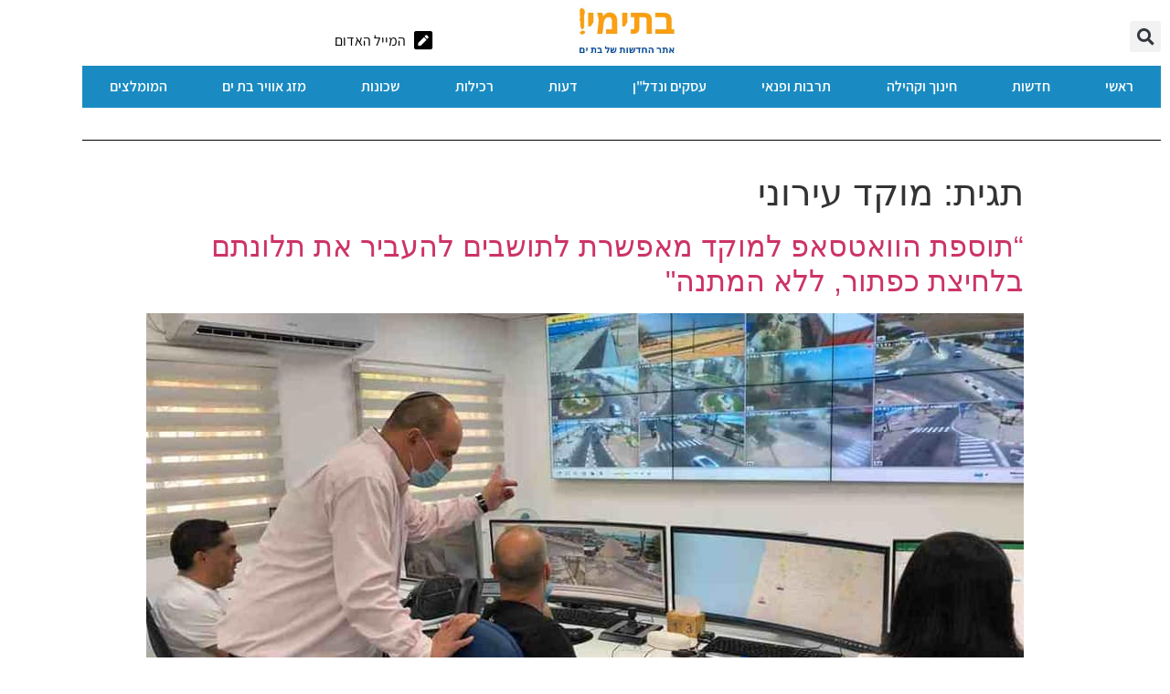

--- FILE ---
content_type: text/html; charset=UTF-8
request_url: https://bynews.co.il/tag/%D7%9E%D7%95%D7%A7%D7%93-%D7%A2%D7%99%D7%A8%D7%95%D7%A0%D7%99/
body_size: 31147
content:
<!doctype html>
<html dir="rtl" lang="he-IL">
<head><meta charset="UTF-8"><script>if(navigator.userAgent.match(/MSIE|Internet Explorer/i)||navigator.userAgent.match(/Trident\/7\..*?rv:11/i)){var href=document.location.href;if(!href.match(/[?&]nowprocket/)){if(href.indexOf("?")==-1){if(href.indexOf("#")==-1){document.location.href=href+"?nowprocket=1"}else{document.location.href=href.replace("#","?nowprocket=1#")}}else{if(href.indexOf("#")==-1){document.location.href=href+"&nowprocket=1"}else{document.location.href=href.replace("#","&nowprocket=1#")}}}}</script><script>(()=>{class RocketLazyLoadScripts{constructor(){this.v="1.2.6",this.triggerEvents=["keydown","mousedown","mousemove","touchmove","touchstart","touchend","wheel"],this.userEventHandler=this.t.bind(this),this.touchStartHandler=this.i.bind(this),this.touchMoveHandler=this.o.bind(this),this.touchEndHandler=this.h.bind(this),this.clickHandler=this.u.bind(this),this.interceptedClicks=[],this.interceptedClickListeners=[],this.l(this),window.addEventListener("pageshow",(t=>{this.persisted=t.persisted,this.everythingLoaded&&this.m()})),this.CSPIssue=sessionStorage.getItem("rocketCSPIssue"),document.addEventListener("securitypolicyviolation",(t=>{this.CSPIssue||"script-src-elem"!==t.violatedDirective||"data"!==t.blockedURI||(this.CSPIssue=!0,sessionStorage.setItem("rocketCSPIssue",!0))})),document.addEventListener("DOMContentLoaded",(()=>{this.k()})),this.delayedScripts={normal:[],async:[],defer:[]},this.trash=[],this.allJQueries=[]}p(t){document.hidden?t.t():(this.triggerEvents.forEach((e=>window.addEventListener(e,t.userEventHandler,{passive:!0}))),window.addEventListener("touchstart",t.touchStartHandler,{passive:!0}),window.addEventListener("mousedown",t.touchStartHandler),document.addEventListener("visibilitychange",t.userEventHandler))}_(){this.triggerEvents.forEach((t=>window.removeEventListener(t,this.userEventHandler,{passive:!0}))),document.removeEventListener("visibilitychange",this.userEventHandler)}i(t){"HTML"!==t.target.tagName&&(window.addEventListener("touchend",this.touchEndHandler),window.addEventListener("mouseup",this.touchEndHandler),window.addEventListener("touchmove",this.touchMoveHandler,{passive:!0}),window.addEventListener("mousemove",this.touchMoveHandler),t.target.addEventListener("click",this.clickHandler),this.L(t.target,!0),this.S(t.target,"onclick","rocket-onclick"),this.C())}o(t){window.removeEventListener("touchend",this.touchEndHandler),window.removeEventListener("mouseup",this.touchEndHandler),window.removeEventListener("touchmove",this.touchMoveHandler,{passive:!0}),window.removeEventListener("mousemove",this.touchMoveHandler),t.target.removeEventListener("click",this.clickHandler),this.L(t.target,!1),this.S(t.target,"rocket-onclick","onclick"),this.M()}h(){window.removeEventListener("touchend",this.touchEndHandler),window.removeEventListener("mouseup",this.touchEndHandler),window.removeEventListener("touchmove",this.touchMoveHandler,{passive:!0}),window.removeEventListener("mousemove",this.touchMoveHandler)}u(t){t.target.removeEventListener("click",this.clickHandler),this.L(t.target,!1),this.S(t.target,"rocket-onclick","onclick"),this.interceptedClicks.push(t),t.preventDefault(),t.stopPropagation(),t.stopImmediatePropagation(),this.M()}O(){window.removeEventListener("touchstart",this.touchStartHandler,{passive:!0}),window.removeEventListener("mousedown",this.touchStartHandler),this.interceptedClicks.forEach((t=>{t.target.dispatchEvent(new MouseEvent("click",{view:t.view,bubbles:!0,cancelable:!0}))}))}l(t){EventTarget.prototype.addEventListenerWPRocketBase=EventTarget.prototype.addEventListener,EventTarget.prototype.addEventListener=function(e,i,o){"click"!==e||t.windowLoaded||i===t.clickHandler||t.interceptedClickListeners.push({target:this,func:i,options:o}),(this||window).addEventListenerWPRocketBase(e,i,o)}}L(t,e){this.interceptedClickListeners.forEach((i=>{i.target===t&&(e?t.removeEventListener("click",i.func,i.options):t.addEventListener("click",i.func,i.options))})),t.parentNode!==document.documentElement&&this.L(t.parentNode,e)}D(){return new Promise((t=>{this.P?this.M=t:t()}))}C(){this.P=!0}M(){this.P=!1}S(t,e,i){t.hasAttribute&&t.hasAttribute(e)&&(event.target.setAttribute(i,event.target.getAttribute(e)),event.target.removeAttribute(e))}t(){this._(this),"loading"===document.readyState?document.addEventListener("DOMContentLoaded",this.R.bind(this)):this.R()}k(){let t=[];document.querySelectorAll("script[type=rocketlazyloadscript][data-rocket-src]").forEach((e=>{let i=e.getAttribute("data-rocket-src");if(i&&!i.startsWith("data:")){0===i.indexOf("//")&&(i=location.protocol+i);try{const o=new URL(i).origin;o!==location.origin&&t.push({src:o,crossOrigin:e.crossOrigin||"module"===e.getAttribute("data-rocket-type")})}catch(t){}}})),t=[...new Map(t.map((t=>[JSON.stringify(t),t]))).values()],this.T(t,"preconnect")}async R(){this.lastBreath=Date.now(),this.j(this),this.F(this),this.I(),this.W(),this.q(),await this.A(this.delayedScripts.normal),await this.A(this.delayedScripts.defer),await this.A(this.delayedScripts.async);try{await this.U(),await this.H(this),await this.J()}catch(t){console.error(t)}window.dispatchEvent(new Event("rocket-allScriptsLoaded")),this.everythingLoaded=!0,this.D().then((()=>{this.O()})),this.N()}W(){document.querySelectorAll("script[type=rocketlazyloadscript]").forEach((t=>{t.hasAttribute("data-rocket-src")?t.hasAttribute("async")&&!1!==t.async?this.delayedScripts.async.push(t):t.hasAttribute("defer")&&!1!==t.defer||"module"===t.getAttribute("data-rocket-type")?this.delayedScripts.defer.push(t):this.delayedScripts.normal.push(t):this.delayedScripts.normal.push(t)}))}async B(t){if(await this.G(),!0!==t.noModule||!("noModule"in HTMLScriptElement.prototype))return new Promise((e=>{let i;function o(){(i||t).setAttribute("data-rocket-status","executed"),e()}try{if(navigator.userAgent.indexOf("Firefox/")>0||""===navigator.vendor||this.CSPIssue)i=document.createElement("script"),[...t.attributes].forEach((t=>{let e=t.nodeName;"type"!==e&&("data-rocket-type"===e&&(e="type"),"data-rocket-src"===e&&(e="src"),i.setAttribute(e,t.nodeValue))})),t.text&&(i.text=t.text),i.hasAttribute("src")?(i.addEventListener("load",o),i.addEventListener("error",(function(){i.setAttribute("data-rocket-status","failed-network"),e()})),setTimeout((()=>{i.isConnected||e()}),1)):(i.text=t.text,o()),t.parentNode.replaceChild(i,t);else{const i=t.getAttribute("data-rocket-type"),s=t.getAttribute("data-rocket-src");i?(t.type=i,t.removeAttribute("data-rocket-type")):t.removeAttribute("type"),t.addEventListener("load",o),t.addEventListener("error",(i=>{this.CSPIssue&&i.target.src.startsWith("data:")?(console.log("WPRocket: data-uri blocked by CSP -> fallback"),t.removeAttribute("src"),this.B(t).then(e)):(t.setAttribute("data-rocket-status","failed-network"),e())})),s?(t.removeAttribute("data-rocket-src"),t.src=s):t.src="data:text/javascript;base64,"+window.btoa(unescape(encodeURIComponent(t.text)))}}catch(i){t.setAttribute("data-rocket-status","failed-transform"),e()}}));t.setAttribute("data-rocket-status","skipped")}async A(t){const e=t.shift();return e&&e.isConnected?(await this.B(e),this.A(t)):Promise.resolve()}q(){this.T([...this.delayedScripts.normal,...this.delayedScripts.defer,...this.delayedScripts.async],"preload")}T(t,e){var i=document.createDocumentFragment();t.forEach((t=>{const o=t.getAttribute&&t.getAttribute("data-rocket-src")||t.src;if(o&&!o.startsWith("data:")){const s=document.createElement("link");s.href=o,s.rel=e,"preconnect"!==e&&(s.as="script"),t.getAttribute&&"module"===t.getAttribute("data-rocket-type")&&(s.crossOrigin=!0),t.crossOrigin&&(s.crossOrigin=t.crossOrigin),t.integrity&&(s.integrity=t.integrity),i.appendChild(s),this.trash.push(s)}})),document.head.appendChild(i)}j(t){let e={};function i(i,o){return e[o].eventsToRewrite.indexOf(i)>=0&&!t.everythingLoaded?"rocket-"+i:i}function o(t,o){!function(t){e[t]||(e[t]={originalFunctions:{add:t.addEventListener,remove:t.removeEventListener},eventsToRewrite:[]},t.addEventListener=function(){arguments[0]=i(arguments[0],t),e[t].originalFunctions.add.apply(t,arguments)},t.removeEventListener=function(){arguments[0]=i(arguments[0],t),e[t].originalFunctions.remove.apply(t,arguments)})}(t),e[t].eventsToRewrite.push(o)}function s(e,i){let o=e[i];e[i]=null,Object.defineProperty(e,i,{get:()=>o||function(){},set(s){t.everythingLoaded?o=s:e["rocket"+i]=o=s}})}o(document,"DOMContentLoaded"),o(window,"DOMContentLoaded"),o(window,"load"),o(window,"pageshow"),o(document,"readystatechange"),s(document,"onreadystatechange"),s(window,"onload"),s(window,"onpageshow");try{Object.defineProperty(document,"readyState",{get:()=>t.rocketReadyState,set(e){t.rocketReadyState=e},configurable:!0}),document.readyState="loading"}catch(t){console.log("WPRocket DJE readyState conflict, bypassing")}}F(t){let e;function i(e){return t.everythingLoaded?e:e.split(" ").map((t=>"load"===t||0===t.indexOf("load.")?"rocket-jquery-load":t)).join(" ")}function o(o){function s(t){const e=o.fn[t];o.fn[t]=o.fn.init.prototype[t]=function(){return this[0]===window&&("string"==typeof arguments[0]||arguments[0]instanceof String?arguments[0]=i(arguments[0]):"object"==typeof arguments[0]&&Object.keys(arguments[0]).forEach((t=>{const e=arguments[0][t];delete arguments[0][t],arguments[0][i(t)]=e}))),e.apply(this,arguments),this}}o&&o.fn&&!t.allJQueries.includes(o)&&(o.fn.ready=o.fn.init.prototype.ready=function(e){return t.domReadyFired?e.bind(document)(o):document.addEventListener("rocket-DOMContentLoaded",(()=>e.bind(document)(o))),o([])},s("on"),s("one"),t.allJQueries.push(o)),e=o}o(window.jQuery),Object.defineProperty(window,"jQuery",{get:()=>e,set(t){o(t)}})}async H(t){const e=document.querySelector("script[data-webpack]");e&&(await async function(){return new Promise((t=>{e.addEventListener("load",t),e.addEventListener("error",t)}))}(),await t.K(),await t.H(t))}async U(){this.domReadyFired=!0;try{document.readyState="interactive"}catch(t){}await this.G(),document.dispatchEvent(new Event("rocket-readystatechange")),await this.G(),document.rocketonreadystatechange&&document.rocketonreadystatechange(),await this.G(),document.dispatchEvent(new Event("rocket-DOMContentLoaded")),await this.G(),window.dispatchEvent(new Event("rocket-DOMContentLoaded"))}async J(){try{document.readyState="complete"}catch(t){}await this.G(),document.dispatchEvent(new Event("rocket-readystatechange")),await this.G(),document.rocketonreadystatechange&&document.rocketonreadystatechange(),await this.G(),window.dispatchEvent(new Event("rocket-load")),await this.G(),window.rocketonload&&window.rocketonload(),await this.G(),this.allJQueries.forEach((t=>t(window).trigger("rocket-jquery-load"))),await this.G();const t=new Event("rocket-pageshow");t.persisted=this.persisted,window.dispatchEvent(t),await this.G(),window.rocketonpageshow&&window.rocketonpageshow({persisted:this.persisted}),this.windowLoaded=!0}m(){document.onreadystatechange&&document.onreadystatechange(),window.onload&&window.onload(),window.onpageshow&&window.onpageshow({persisted:this.persisted})}I(){const t=new Map;document.write=document.writeln=function(e){const i=document.currentScript;i||console.error("WPRocket unable to document.write this: "+e);const o=document.createRange(),s=i.parentElement;let n=t.get(i);void 0===n&&(n=i.nextSibling,t.set(i,n));const c=document.createDocumentFragment();o.setStart(c,0),c.appendChild(o.createContextualFragment(e)),s.insertBefore(c,n)}}async G(){Date.now()-this.lastBreath>45&&(await this.K(),this.lastBreath=Date.now())}async K(){return document.hidden?new Promise((t=>setTimeout(t))):new Promise((t=>requestAnimationFrame(t)))}N(){this.trash.forEach((t=>t.remove()))}static run(){const t=new RocketLazyLoadScripts;t.p(t)}}RocketLazyLoadScripts.run()})();</script>
	
		<meta name="viewport" content="width=device-width, initial-scale=1">
	<link rel="profile" href="http://gmpg.org/xfn/11">
	<meta name='robots' content='index, follow, max-image-preview:large, max-snippet:-1, max-video-preview:-1' />

	<!-- This site is optimized with the Yoast SEO plugin v26.8 - https://yoast.com/product/yoast-seo-wordpress/ -->
	<title>מוקד עירוני Archives - בתימי- חדשות בת ים</title>
	<link rel="canonical" href="https://bynews.co.il/tag/מוקד-עירוני/" />
	<meta property="og:locale" content="he_IL" />
	<meta property="og:type" content="article" />
	<meta property="og:title" content="מוקד עירוני Archives - בתימי- חדשות בת ים" />
	<meta property="og:url" content="https://bynews.co.il/tag/מוקד-עירוני/" />
	<meta property="og:site_name" content="בתימי- חדשות בת ים" />
	<meta name="twitter:card" content="summary_large_image" />
	<script type="application/ld+json" class="yoast-schema-graph">{"@context":"https://schema.org","@graph":[{"@type":"CollectionPage","@id":"https://bynews.co.il/tag/%d7%9e%d7%95%d7%a7%d7%93-%d7%a2%d7%99%d7%a8%d7%95%d7%a0%d7%99/","url":"https://bynews.co.il/tag/%d7%9e%d7%95%d7%a7%d7%93-%d7%a2%d7%99%d7%a8%d7%95%d7%a0%d7%99/","name":"מוקד עירוני Archives - בתימי- חדשות בת ים","isPartOf":{"@id":"https://bynews.co.il/#website"},"primaryImageOfPage":{"@id":"https://bynews.co.il/tag/%d7%9e%d7%95%d7%a7%d7%93-%d7%a2%d7%99%d7%a8%d7%95%d7%a0%d7%99/#primaryimage"},"image":{"@id":"https://bynews.co.il/tag/%d7%9e%d7%95%d7%a7%d7%93-%d7%a2%d7%99%d7%a8%d7%95%d7%a0%d7%99/#primaryimage"},"thumbnailUrl":"https://bynews.co.il/wp-content/uploads/2021/04/מוקד-107.jpg","breadcrumb":{"@id":"https://bynews.co.il/tag/%d7%9e%d7%95%d7%a7%d7%93-%d7%a2%d7%99%d7%a8%d7%95%d7%a0%d7%99/#breadcrumb"},"inLanguage":"he-IL"},{"@type":"ImageObject","inLanguage":"he-IL","@id":"https://bynews.co.il/tag/%d7%9e%d7%95%d7%a7%d7%93-%d7%a2%d7%99%d7%a8%d7%95%d7%a0%d7%99/#primaryimage","url":"https://bynews.co.il/wp-content/uploads/2021/04/מוקד-107.jpg","contentUrl":"https://bynews.co.il/wp-content/uploads/2021/04/מוקד-107.jpg","width":960,"height":720,"caption":"בתמונה: מוקד 107. קרדיט צילום: דוברות עיריית בת ים"},{"@type":"BreadcrumbList","@id":"https://bynews.co.il/tag/%d7%9e%d7%95%d7%a7%d7%93-%d7%a2%d7%99%d7%a8%d7%95%d7%a0%d7%99/#breadcrumb","itemListElement":[{"@type":"ListItem","position":1,"name":"Home","item":"https://bynews.co.il/"},{"@type":"ListItem","position":2,"name":"מוקד עירוני"}]},{"@type":"WebSite","@id":"https://bynews.co.il/#website","url":"https://bynews.co.il/","name":"בתימי- חדשות בת ים","description":"בתימי. אתר חדשות בת ים עם עדכונים שוטפים מהעיר בת ים","publisher":{"@id":"https://bynews.co.il/#organization"},"potentialAction":[{"@type":"SearchAction","target":{"@type":"EntryPoint","urlTemplate":"https://bynews.co.il/?s={search_term_string}"},"query-input":{"@type":"PropertyValueSpecification","valueRequired":true,"valueName":"search_term_string"}}],"inLanguage":"he-IL"},{"@type":"Organization","@id":"https://bynews.co.il/#organization","name":"עט תקשורת","url":"https://bynews.co.il/","logo":{"@type":"ImageObject","inLanguage":"he-IL","@id":"https://bynews.co.il/#/schema/logo/image/","url":"https://bynews.co.il/wp-content/uploads/2019/08/logoclear.png","contentUrl":"https://bynews.co.il/wp-content/uploads/2019/08/logoclear.png","width":1045,"height":501,"caption":"עט תקשורת"},"image":{"@id":"https://bynews.co.il/#/schema/logo/image/"},"sameAs":["https://www.facebook.com/etcomuni/"]}]}</script>
	<!-- / Yoast SEO plugin. -->


<link rel='dns-prefetch' href='//cdn.enable.co.il' />
<link rel='dns-prefetch' href='//www.googletagmanager.com' />
<link rel='dns-prefetch' href='//pagead2.googlesyndication.com' />

<link rel="alternate" type="application/rss+xml" title="בתימי- חדשות בת ים &laquo; פיד‏" href="https://bynews.co.il/feed/" />
<link rel="alternate" type="application/rss+xml" title="בתימי- חדשות בת ים &laquo; פיד תגובות‏" href="https://bynews.co.il/comments/feed/" />
<link rel="alternate" type="application/rss+xml" title="בתימי- חדשות בת ים &laquo; פיד מהתגית מוקד עירוני" href="https://bynews.co.il/tag/%d7%9e%d7%95%d7%a7%d7%93-%d7%a2%d7%99%d7%a8%d7%95%d7%a0%d7%99/feed/" />
<style id='wp-img-auto-sizes-contain-inline-css' type='text/css'>
img:is([sizes=auto i],[sizes^="auto," i]){contain-intrinsic-size:3000px 1500px}
/*# sourceURL=wp-img-auto-sizes-contain-inline-css */
</style>
<link rel='stylesheet' id='anwp-pg-styles-rtl-css' href='https://bynews.co.il/wp-content/plugins/anwp-post-grid-for-elementor/public/css/styles-rtl.min.css?ver=1.3.3' type='text/css' media='all' />
<style id='wp-emoji-styles-inline-css' type='text/css'>

	img.wp-smiley, img.emoji {
		display: inline !important;
		border: none !important;
		box-shadow: none !important;
		height: 1em !important;
		width: 1em !important;
		margin: 0 0.07em !important;
		vertical-align: -0.1em !important;
		background: none !important;
		padding: 0 !important;
	}
/*# sourceURL=wp-emoji-styles-inline-css */
</style>
<link rel='stylesheet' id='wp-block-library-rtl-css' href='https://bynews.co.il/wp-includes/css/dist/block-library/style-rtl.min.css?ver=6.9' type='text/css' media='all' />
<style id='classic-theme-styles-inline-css' type='text/css'>
/*! This file is auto-generated */
.wp-block-button__link{color:#fff;background-color:#32373c;border-radius:9999px;box-shadow:none;text-decoration:none;padding:calc(.667em + 2px) calc(1.333em + 2px);font-size:1.125em}.wp-block-file__button{background:#32373c;color:#fff;text-decoration:none}
/*# sourceURL=/wp-includes/css/classic-themes.min.css */
</style>
<style id='global-styles-inline-css' type='text/css'>
:root{--wp--preset--aspect-ratio--square: 1;--wp--preset--aspect-ratio--4-3: 4/3;--wp--preset--aspect-ratio--3-4: 3/4;--wp--preset--aspect-ratio--3-2: 3/2;--wp--preset--aspect-ratio--2-3: 2/3;--wp--preset--aspect-ratio--16-9: 16/9;--wp--preset--aspect-ratio--9-16: 9/16;--wp--preset--color--black: #000000;--wp--preset--color--cyan-bluish-gray: #abb8c3;--wp--preset--color--white: #ffffff;--wp--preset--color--pale-pink: #f78da7;--wp--preset--color--vivid-red: #cf2e2e;--wp--preset--color--luminous-vivid-orange: #ff6900;--wp--preset--color--luminous-vivid-amber: #fcb900;--wp--preset--color--light-green-cyan: #7bdcb5;--wp--preset--color--vivid-green-cyan: #00d084;--wp--preset--color--pale-cyan-blue: #8ed1fc;--wp--preset--color--vivid-cyan-blue: #0693e3;--wp--preset--color--vivid-purple: #9b51e0;--wp--preset--gradient--vivid-cyan-blue-to-vivid-purple: linear-gradient(135deg,rgb(6,147,227) 0%,rgb(155,81,224) 100%);--wp--preset--gradient--light-green-cyan-to-vivid-green-cyan: linear-gradient(135deg,rgb(122,220,180) 0%,rgb(0,208,130) 100%);--wp--preset--gradient--luminous-vivid-amber-to-luminous-vivid-orange: linear-gradient(135deg,rgb(252,185,0) 0%,rgb(255,105,0) 100%);--wp--preset--gradient--luminous-vivid-orange-to-vivid-red: linear-gradient(135deg,rgb(255,105,0) 0%,rgb(207,46,46) 100%);--wp--preset--gradient--very-light-gray-to-cyan-bluish-gray: linear-gradient(135deg,rgb(238,238,238) 0%,rgb(169,184,195) 100%);--wp--preset--gradient--cool-to-warm-spectrum: linear-gradient(135deg,rgb(74,234,220) 0%,rgb(151,120,209) 20%,rgb(207,42,186) 40%,rgb(238,44,130) 60%,rgb(251,105,98) 80%,rgb(254,248,76) 100%);--wp--preset--gradient--blush-light-purple: linear-gradient(135deg,rgb(255,206,236) 0%,rgb(152,150,240) 100%);--wp--preset--gradient--blush-bordeaux: linear-gradient(135deg,rgb(254,205,165) 0%,rgb(254,45,45) 50%,rgb(107,0,62) 100%);--wp--preset--gradient--luminous-dusk: linear-gradient(135deg,rgb(255,203,112) 0%,rgb(199,81,192) 50%,rgb(65,88,208) 100%);--wp--preset--gradient--pale-ocean: linear-gradient(135deg,rgb(255,245,203) 0%,rgb(182,227,212) 50%,rgb(51,167,181) 100%);--wp--preset--gradient--electric-grass: linear-gradient(135deg,rgb(202,248,128) 0%,rgb(113,206,126) 100%);--wp--preset--gradient--midnight: linear-gradient(135deg,rgb(2,3,129) 0%,rgb(40,116,252) 100%);--wp--preset--font-size--small: 13px;--wp--preset--font-size--medium: 20px;--wp--preset--font-size--large: 36px;--wp--preset--font-size--x-large: 42px;--wp--preset--spacing--20: 0.44rem;--wp--preset--spacing--30: 0.67rem;--wp--preset--spacing--40: 1rem;--wp--preset--spacing--50: 1.5rem;--wp--preset--spacing--60: 2.25rem;--wp--preset--spacing--70: 3.38rem;--wp--preset--spacing--80: 5.06rem;--wp--preset--shadow--natural: 6px 6px 9px rgba(0, 0, 0, 0.2);--wp--preset--shadow--deep: 12px 12px 50px rgba(0, 0, 0, 0.4);--wp--preset--shadow--sharp: 6px 6px 0px rgba(0, 0, 0, 0.2);--wp--preset--shadow--outlined: 6px 6px 0px -3px rgb(255, 255, 255), 6px 6px rgb(0, 0, 0);--wp--preset--shadow--crisp: 6px 6px 0px rgb(0, 0, 0);}:where(.is-layout-flex){gap: 0.5em;}:where(.is-layout-grid){gap: 0.5em;}body .is-layout-flex{display: flex;}.is-layout-flex{flex-wrap: wrap;align-items: center;}.is-layout-flex > :is(*, div){margin: 0;}body .is-layout-grid{display: grid;}.is-layout-grid > :is(*, div){margin: 0;}:where(.wp-block-columns.is-layout-flex){gap: 2em;}:where(.wp-block-columns.is-layout-grid){gap: 2em;}:where(.wp-block-post-template.is-layout-flex){gap: 1.25em;}:where(.wp-block-post-template.is-layout-grid){gap: 1.25em;}.has-black-color{color: var(--wp--preset--color--black) !important;}.has-cyan-bluish-gray-color{color: var(--wp--preset--color--cyan-bluish-gray) !important;}.has-white-color{color: var(--wp--preset--color--white) !important;}.has-pale-pink-color{color: var(--wp--preset--color--pale-pink) !important;}.has-vivid-red-color{color: var(--wp--preset--color--vivid-red) !important;}.has-luminous-vivid-orange-color{color: var(--wp--preset--color--luminous-vivid-orange) !important;}.has-luminous-vivid-amber-color{color: var(--wp--preset--color--luminous-vivid-amber) !important;}.has-light-green-cyan-color{color: var(--wp--preset--color--light-green-cyan) !important;}.has-vivid-green-cyan-color{color: var(--wp--preset--color--vivid-green-cyan) !important;}.has-pale-cyan-blue-color{color: var(--wp--preset--color--pale-cyan-blue) !important;}.has-vivid-cyan-blue-color{color: var(--wp--preset--color--vivid-cyan-blue) !important;}.has-vivid-purple-color{color: var(--wp--preset--color--vivid-purple) !important;}.has-black-background-color{background-color: var(--wp--preset--color--black) !important;}.has-cyan-bluish-gray-background-color{background-color: var(--wp--preset--color--cyan-bluish-gray) !important;}.has-white-background-color{background-color: var(--wp--preset--color--white) !important;}.has-pale-pink-background-color{background-color: var(--wp--preset--color--pale-pink) !important;}.has-vivid-red-background-color{background-color: var(--wp--preset--color--vivid-red) !important;}.has-luminous-vivid-orange-background-color{background-color: var(--wp--preset--color--luminous-vivid-orange) !important;}.has-luminous-vivid-amber-background-color{background-color: var(--wp--preset--color--luminous-vivid-amber) !important;}.has-light-green-cyan-background-color{background-color: var(--wp--preset--color--light-green-cyan) !important;}.has-vivid-green-cyan-background-color{background-color: var(--wp--preset--color--vivid-green-cyan) !important;}.has-pale-cyan-blue-background-color{background-color: var(--wp--preset--color--pale-cyan-blue) !important;}.has-vivid-cyan-blue-background-color{background-color: var(--wp--preset--color--vivid-cyan-blue) !important;}.has-vivid-purple-background-color{background-color: var(--wp--preset--color--vivid-purple) !important;}.has-black-border-color{border-color: var(--wp--preset--color--black) !important;}.has-cyan-bluish-gray-border-color{border-color: var(--wp--preset--color--cyan-bluish-gray) !important;}.has-white-border-color{border-color: var(--wp--preset--color--white) !important;}.has-pale-pink-border-color{border-color: var(--wp--preset--color--pale-pink) !important;}.has-vivid-red-border-color{border-color: var(--wp--preset--color--vivid-red) !important;}.has-luminous-vivid-orange-border-color{border-color: var(--wp--preset--color--luminous-vivid-orange) !important;}.has-luminous-vivid-amber-border-color{border-color: var(--wp--preset--color--luminous-vivid-amber) !important;}.has-light-green-cyan-border-color{border-color: var(--wp--preset--color--light-green-cyan) !important;}.has-vivid-green-cyan-border-color{border-color: var(--wp--preset--color--vivid-green-cyan) !important;}.has-pale-cyan-blue-border-color{border-color: var(--wp--preset--color--pale-cyan-blue) !important;}.has-vivid-cyan-blue-border-color{border-color: var(--wp--preset--color--vivid-cyan-blue) !important;}.has-vivid-purple-border-color{border-color: var(--wp--preset--color--vivid-purple) !important;}.has-vivid-cyan-blue-to-vivid-purple-gradient-background{background: var(--wp--preset--gradient--vivid-cyan-blue-to-vivid-purple) !important;}.has-light-green-cyan-to-vivid-green-cyan-gradient-background{background: var(--wp--preset--gradient--light-green-cyan-to-vivid-green-cyan) !important;}.has-luminous-vivid-amber-to-luminous-vivid-orange-gradient-background{background: var(--wp--preset--gradient--luminous-vivid-amber-to-luminous-vivid-orange) !important;}.has-luminous-vivid-orange-to-vivid-red-gradient-background{background: var(--wp--preset--gradient--luminous-vivid-orange-to-vivid-red) !important;}.has-very-light-gray-to-cyan-bluish-gray-gradient-background{background: var(--wp--preset--gradient--very-light-gray-to-cyan-bluish-gray) !important;}.has-cool-to-warm-spectrum-gradient-background{background: var(--wp--preset--gradient--cool-to-warm-spectrum) !important;}.has-blush-light-purple-gradient-background{background: var(--wp--preset--gradient--blush-light-purple) !important;}.has-blush-bordeaux-gradient-background{background: var(--wp--preset--gradient--blush-bordeaux) !important;}.has-luminous-dusk-gradient-background{background: var(--wp--preset--gradient--luminous-dusk) !important;}.has-pale-ocean-gradient-background{background: var(--wp--preset--gradient--pale-ocean) !important;}.has-electric-grass-gradient-background{background: var(--wp--preset--gradient--electric-grass) !important;}.has-midnight-gradient-background{background: var(--wp--preset--gradient--midnight) !important;}.has-small-font-size{font-size: var(--wp--preset--font-size--small) !important;}.has-medium-font-size{font-size: var(--wp--preset--font-size--medium) !important;}.has-large-font-size{font-size: var(--wp--preset--font-size--large) !important;}.has-x-large-font-size{font-size: var(--wp--preset--font-size--x-large) !important;}
:where(.wp-block-post-template.is-layout-flex){gap: 1.25em;}:where(.wp-block-post-template.is-layout-grid){gap: 1.25em;}
:where(.wp-block-term-template.is-layout-flex){gap: 1.25em;}:where(.wp-block-term-template.is-layout-grid){gap: 1.25em;}
:where(.wp-block-columns.is-layout-flex){gap: 2em;}:where(.wp-block-columns.is-layout-grid){gap: 2em;}
:root :where(.wp-block-pullquote){font-size: 1.5em;line-height: 1.6;}
/*# sourceURL=global-styles-inline-css */
</style>
<link rel='stylesheet' id='hello-elementor-css' href='https://bynews.co.il/wp-content/themes/hello-elementor/style.min.css?ver=2.4.1' type='text/css' media='all' />
<link rel='stylesheet' id='hello-elementor-theme-style-css' href='https://bynews.co.il/wp-content/themes/hello-elementor/theme.min.css?ver=2.4.1' type='text/css' media='all' />
<link rel='stylesheet' id='elementor-frontend-css' href='https://bynews.co.il/wp-content/plugins/elementor/assets/css/frontend.min.css?ver=3.34.2' type='text/css' media='all' />
<link rel='stylesheet' id='widget-search-form-css' href='https://bynews.co.il/wp-content/plugins/elementor-pro/assets/css/widget-search-form-rtl.min.css?ver=3.33.1' type='text/css' media='all' />
<link rel='stylesheet' id='elementor-icons-shared-0-css' href='https://bynews.co.il/wp-content/plugins/elementor/assets/lib/font-awesome/css/fontawesome.min.css?ver=5.15.3' type='text/css' media='all' />
<link data-minify="1" rel='stylesheet' id='elementor-icons-fa-solid-css' href='https://bynews.co.il/wp-content/cache/min/1/wp-content/plugins/elementor/assets/lib/font-awesome/css/solid.min.css?ver=1769171202' type='text/css' media='all' />
<link rel='stylesheet' id='widget-image-css' href='https://bynews.co.il/wp-content/plugins/elementor/assets/css/widget-image-rtl.min.css?ver=3.34.2' type='text/css' media='all' />
<link rel='stylesheet' id='widget-icon-list-css' href='https://bynews.co.il/wp-content/plugins/elementor/assets/css/widget-icon-list-rtl.min.css?ver=3.34.2' type='text/css' media='all' />
<link rel='stylesheet' id='widget-nav-menu-css' href='https://bynews.co.il/wp-content/plugins/elementor-pro/assets/css/widget-nav-menu-rtl.min.css?ver=3.33.1' type='text/css' media='all' />
<link rel='stylesheet' id='widget-divider-css' href='https://bynews.co.il/wp-content/plugins/elementor/assets/css/widget-divider-rtl.min.css?ver=3.34.2' type='text/css' media='all' />
<link rel='stylesheet' id='widget-sitemap-css' href='https://bynews.co.il/wp-content/plugins/elementor-pro/assets/css/widget-sitemap-rtl.min.css?ver=3.33.1' type='text/css' media='all' />
<link rel='stylesheet' id='widget-heading-css' href='https://bynews.co.il/wp-content/plugins/elementor/assets/css/widget-heading-rtl.min.css?ver=3.34.2' type='text/css' media='all' />
<link data-minify="1" rel='stylesheet' id='swiper-css' href='https://bynews.co.il/wp-content/cache/min/1/wp-content/plugins/elementor/assets/lib/swiper/v8/css/swiper.min.css?ver=1769171202' type='text/css' media='all' />
<link rel='stylesheet' id='e-swiper-css' href='https://bynews.co.il/wp-content/plugins/elementor/assets/css/conditionals/e-swiper.min.css?ver=3.34.2' type='text/css' media='all' />
<link rel='stylesheet' id='widget-form-css' href='https://bynews.co.il/wp-content/plugins/elementor-pro/assets/css/widget-form-rtl.min.css?ver=3.33.1' type='text/css' media='all' />
<link data-minify="1" rel='stylesheet' id='elementor-icons-css' href='https://bynews.co.il/wp-content/cache/min/1/wp-content/plugins/elementor/assets/lib/eicons/css/elementor-icons.min.css?ver=1769171202' type='text/css' media='all' />
<link rel='stylesheet' id='elementor-post-15206-css' href='https://bynews.co.il/wp-content/uploads/elementor/css/post-15206.css?ver=1769171202' type='text/css' media='all' />
<link rel='stylesheet' id='elementor-post-14466-css' href='https://bynews.co.il/wp-content/uploads/elementor/css/post-14466.css?ver=1769171202' type='text/css' media='all' />
<link rel='stylesheet' id='elementor-post-14471-css' href='https://bynews.co.il/wp-content/uploads/elementor/css/post-14471.css?ver=1769171202' type='text/css' media='all' />
<style id='rocket-lazyload-inline-css' type='text/css'>
.rll-youtube-player{position:relative;padding-bottom:56.23%;height:0;overflow:hidden;max-width:100%;}.rll-youtube-player:focus-within{outline: 2px solid currentColor;outline-offset: 5px;}.rll-youtube-player iframe{position:absolute;top:0;left:0;width:100%;height:100%;z-index:100;background:0 0}.rll-youtube-player img{bottom:0;display:block;left:0;margin:auto;max-width:100%;width:100%;position:absolute;right:0;top:0;border:none;height:auto;-webkit-transition:.4s all;-moz-transition:.4s all;transition:.4s all}.rll-youtube-player img:hover{-webkit-filter:brightness(75%)}.rll-youtube-player .play{height:100%;width:100%;left:0;top:0;position:absolute;background:url(https://bynews.co.il/wp-content/plugins/wp-rocket/assets/img/youtube.png) no-repeat center;background-color: transparent !important;cursor:pointer;border:none;}
/*# sourceURL=rocket-lazyload-inline-css */
</style>
<link data-minify="1" rel='stylesheet' id='elementor-gf-local-assistant-css' href='https://bynews.co.il/wp-content/cache/min/1/wp-content/uploads/elementor/google-fonts/css/assistant.css?ver=1769171202' type='text/css' media='all' />
<script type="rocketlazyloadscript" data-rocket-type="text/javascript" data-rocket-src="https://bynews.co.il/wp-includes/js/jquery/jquery.min.js?ver=3.7.1" id="jquery-core-js" data-rocket-defer defer></script>
<script type="rocketlazyloadscript" data-rocket-type="text/javascript" data-rocket-src="https://bynews.co.il/wp-includes/js/jquery/jquery-migrate.min.js?ver=3.4.1" id="jquery-migrate-js" data-rocket-defer defer></script>
<link rel="https://api.w.org/" href="https://bynews.co.il/wp-json/" /><link rel="alternate" title="JSON" type="application/json" href="https://bynews.co.il/wp-json/wp/v2/tags/2305" /><link rel="EditURI" type="application/rsd+xml" title="RSD" href="https://bynews.co.il/xmlrpc.php?rsd" />
<meta name="generator" content="WordPress 6.9" />
<meta name="generator" content="Site Kit by Google 1.170.0" />
<!-- Google AdSense meta tags added by Site Kit -->
<meta name="google-adsense-platform-account" content="ca-host-pub-2644536267352236">
<meta name="google-adsense-platform-domain" content="sitekit.withgoogle.com">
<!-- End Google AdSense meta tags added by Site Kit -->
<meta name="generator" content="Elementor 3.34.2; features: additional_custom_breakpoints; settings: css_print_method-external, google_font-enabled, font_display-auto">
      <meta name="onesignal" content="wordpress-plugin"/>
            <script type="rocketlazyloadscript">

      window.OneSignalDeferred = window.OneSignalDeferred || [];

      OneSignalDeferred.push(function(OneSignal) {
        var oneSignal_options = {};
        window._oneSignalInitOptions = oneSignal_options;

        oneSignal_options['serviceWorkerParam'] = { scope: '/wp-content/plugins/onesignal-free-web-push-notifications/sdk_files/push/onesignal/' };
oneSignal_options['serviceWorkerPath'] = 'OneSignalSDKWorker.js';

        OneSignal.Notifications.setDefaultUrl("https://bynews.co.il");

        oneSignal_options['wordpress'] = true;
oneSignal_options['appId'] = '2372a57d-7e51-42fd-bf4c-e57b3c079361';
oneSignal_options['allowLocalhostAsSecureOrigin'] = true;
oneSignal_options['welcomeNotification'] = { };
oneSignal_options['welcomeNotification']['title'] = "";
oneSignal_options['welcomeNotification']['message'] = "";
oneSignal_options['path'] = "https://bynews.co.il/wp-content/plugins/onesignal-free-web-push-notifications/sdk_files/";
oneSignal_options['promptOptions'] = { };
oneSignal_options['notifyButton'] = { };
oneSignal_options['notifyButton']['enable'] = true;
oneSignal_options['notifyButton']['position'] = 'bottom-right';
oneSignal_options['notifyButton']['theme'] = 'default';
oneSignal_options['notifyButton']['size'] = 'medium';
oneSignal_options['notifyButton']['showCredit'] = true;
oneSignal_options['notifyButton']['text'] = {};
oneSignal_options['notifyButton']['text']['tip.state.unsubscribed'] = 'הירשמו לקבלת החדשות והעדכונים החמים ביותר';
oneSignal_options['notifyButton']['text']['message.action.subscribed'] = 'תודה על ההרשמה לחדשות עירוני בת ים. אנחנו לא חופרים.';
oneSignal_options['notifyButton']['text']['message.action.resubscribed'] = 'תודה שחזרת מבטיחים לא לחפור';
oneSignal_options['notifyButton']['text']['message.action.unsubscribed'] = 'מצטערים שעזבת נשמח לחזור ולעדכן';
oneSignal_options['notifyButton']['text']['dialog.main.title'] = 'שמחים שהצטרפת כל העדכונים החמים בדרך אליך';
oneSignal_options['notifyButton']['text']['dialog.main.button.subscribe'] = 'הרשמה';
oneSignal_options['notifyButton']['text']['dialog.main.button.unsubscribe'] = 'להסרת הרשמה';
              OneSignal.init(window._oneSignalInitOptions);
                    });

      function documentInitOneSignal() {
        var oneSignal_elements = document.getElementsByClassName("OneSignal-prompt");

        var oneSignalLinkClickHandler = function(event) { OneSignal.Notifications.requestPermission(); event.preventDefault(); };        for(var i = 0; i < oneSignal_elements.length; i++)
          oneSignal_elements[i].addEventListener('click', oneSignalLinkClickHandler, false);
      }

      if (document.readyState === 'complete') {
           documentInitOneSignal();
      }
      else {
           window.addEventListener("load", function(event){
               documentInitOneSignal();
          });
      }
    </script>
			<style>
				.e-con.e-parent:nth-of-type(n+4):not(.e-lazyloaded):not(.e-no-lazyload),
				.e-con.e-parent:nth-of-type(n+4):not(.e-lazyloaded):not(.e-no-lazyload) * {
					background-image: none !important;
				}
				@media screen and (max-height: 1024px) {
					.e-con.e-parent:nth-of-type(n+3):not(.e-lazyloaded):not(.e-no-lazyload),
					.e-con.e-parent:nth-of-type(n+3):not(.e-lazyloaded):not(.e-no-lazyload) * {
						background-image: none !important;
					}
				}
				@media screen and (max-height: 640px) {
					.e-con.e-parent:nth-of-type(n+2):not(.e-lazyloaded):not(.e-no-lazyload),
					.e-con.e-parent:nth-of-type(n+2):not(.e-lazyloaded):not(.e-no-lazyload) * {
						background-image: none !important;
					}
				}
			</style>
			
<!-- Google AdSense snippet added by Site Kit -->
<script type="rocketlazyloadscript" data-rocket-type="text/javascript" async="async" data-rocket-src="https://pagead2.googlesyndication.com/pagead/js/adsbygoogle.js?client=ca-pub-8676546210302805&amp;host=ca-host-pub-2644536267352236" crossorigin="anonymous"></script>

<!-- End Google AdSense snippet added by Site Kit -->
<link rel="icon" href="https://bynews.co.il/wp-content/uploads/2021/08/IMG-20210826-WA0074-150x150.jpg" sizes="32x32" />
<link rel="icon" href="https://bynews.co.il/wp-content/uploads/2021/08/IMG-20210826-WA0074-300x300.jpg" sizes="192x192" />
<link rel="apple-touch-icon" href="https://bynews.co.il/wp-content/uploads/2021/08/IMG-20210826-WA0074-300x300.jpg" />
<meta name="msapplication-TileImage" content="https://bynews.co.il/wp-content/uploads/2021/08/IMG-20210826-WA0074-300x300.jpg" />
<noscript><style id="rocket-lazyload-nojs-css">.rll-youtube-player, [data-lazy-src]{display:none !important;}</style></noscript><meta name="generator" content="WP Rocket 3.17.4" data-wpr-features="wpr_delay_js wpr_defer_js wpr_minify_js wpr_lazyload_images wpr_lazyload_iframes wpr_minify_css wpr_desktop wpr_preload_links" /></head>
<body class="rtl archive tag tag-2305 wp-theme-hello-elementor theme--hello-elementor elementor-default elementor-kit-15206">

		<header data-rocket-location-hash="7273ede86d9bc5b34fbf5a384092201e" data-elementor-type="header" data-elementor-id="14466" class="elementor elementor-14466 elementor-location-header" data-elementor-post-type="elementor_library">
					<section class="elementor-section elementor-top-section elementor-element elementor-element-0446888 elementor-section-content-bottom elementor-hidden-mobile elementor-section-boxed elementor-section-height-default elementor-section-height-default" data-id="0446888" data-element_type="section" data-settings="{&quot;background_background&quot;:&quot;classic&quot;}">
						<div data-rocket-location-hash="82f6c6a00e9a86a2eaa3cc6e8d136714" class="elementor-container elementor-column-gap-default">
					<div class="elementor-column elementor-col-33 elementor-top-column elementor-element elementor-element-7226fcc" data-id="7226fcc" data-element_type="column">
			<div class="elementor-widget-wrap elementor-element-populated">
						<div class="elementor-element elementor-element-06e16db elementor-search-form--skin-full_screen elementor-widget elementor-widget-search-form" data-id="06e16db" data-element_type="widget" data-settings="{&quot;skin&quot;:&quot;full_screen&quot;}" data-widget_type="search-form.default">
				<div class="elementor-widget-container">
							<search role="search">
			<form class="elementor-search-form" action="https://bynews.co.il" method="get">
												<div class="elementor-search-form__toggle" role="button" tabindex="0" aria-label="חיפוש">
					<i aria-hidden="true" class="fas fa-search"></i>				</div>
								<div class="elementor-search-form__container">
					<label class="elementor-screen-only" for="elementor-search-form-06e16db">חיפוש</label>

					
					<input id="elementor-search-form-06e16db" placeholder="חיפוש..." class="elementor-search-form__input" type="search" name="s" value="">
					
					
										<div class="dialog-lightbox-close-button dialog-close-button" role="button" tabindex="0" aria-label="סגור את תיבת החיפוש">
						<i aria-hidden="true" class="eicon-close"></i>					</div>
									</div>
			</form>
		</search>
						</div>
				</div>
					</div>
		</div>
				<div class="elementor-column elementor-col-33 elementor-top-column elementor-element elementor-element-fc7b471" data-id="fc7b471" data-element_type="column">
			<div class="elementor-widget-wrap elementor-element-populated">
						<div class="elementor-element elementor-element-8602226 elementor-widget elementor-widget-image" data-id="8602226" data-element_type="widget" data-widget_type="image.default">
				<div class="elementor-widget-container">
																<a href="https://bynews.co.il/">
							<img fetchpriority="high" width="398" height="196" src="data:image/svg+xml,%3Csvg%20xmlns='http://www.w3.org/2000/svg'%20viewBox='0%200%20398%20196'%3E%3C/svg%3E" class="attachment-full size-full wp-image-16249" alt="בתימי - אתר החדשות של בת ים" data-lazy-srcset="https://bynews.co.il/wp-content/uploads/2019/09/WhatsApp-Image-2021-09-02-at-09.44.53.jpeg 398w, https://bynews.co.il/wp-content/uploads/2019/09/WhatsApp-Image-2021-09-02-at-09.44.53-300x148.jpeg 300w" data-lazy-sizes="(max-width: 398px) 100vw, 398px" data-lazy-src="https://bynews.co.il/wp-content/uploads/2019/09/WhatsApp-Image-2021-09-02-at-09.44.53.jpeg" /><noscript><img fetchpriority="high" width="398" height="196" src="https://bynews.co.il/wp-content/uploads/2019/09/WhatsApp-Image-2021-09-02-at-09.44.53.jpeg" class="attachment-full size-full wp-image-16249" alt="בתימי - אתר החדשות של בת ים" srcset="https://bynews.co.il/wp-content/uploads/2019/09/WhatsApp-Image-2021-09-02-at-09.44.53.jpeg 398w, https://bynews.co.il/wp-content/uploads/2019/09/WhatsApp-Image-2021-09-02-at-09.44.53-300x148.jpeg 300w" sizes="(max-width: 398px) 100vw, 398px" /></noscript>								</a>
															</div>
				</div>
					</div>
		</div>
				<div class="elementor-column elementor-col-33 elementor-top-column elementor-element elementor-element-c6d33a9" data-id="c6d33a9" data-element_type="column">
			<div class="elementor-widget-wrap elementor-element-populated">
						<div class="elementor-element elementor-element-4086c81 elementor-align-end elementor-icon-list--layout-traditional elementor-list-item-link-full_width elementor-widget elementor-widget-icon-list" data-id="4086c81" data-element_type="widget" data-widget_type="icon-list.default">
				<div class="elementor-widget-container">
							<ul class="elementor-icon-list-items">
							<li class="elementor-icon-list-item">
											<span class="elementor-icon-list-icon">
							<i aria-hidden="true" class="fas fa-pen-square"></i>						</span>
										<span class="elementor-icon-list-text">המייל האדום</span>
									</li>
						</ul>
						</div>
				</div>
					</div>
		</div>
					</div>
		</section>
				<section class="elementor-section elementor-top-section elementor-element elementor-element-d7c4c3f elementor-hidden-mobile elementor-section-boxed elementor-section-height-default elementor-section-height-default" data-id="d7c4c3f" data-element_type="section" data-settings="{&quot;background_background&quot;:&quot;classic&quot;}">
						<div data-rocket-location-hash="b3be091174dcd2d7573499587c59c9d9" class="elementor-container elementor-column-gap-default">
					<div class="elementor-column elementor-col-100 elementor-top-column elementor-element elementor-element-52fa983" data-id="52fa983" data-element_type="column">
			<div class="elementor-widget-wrap elementor-element-populated">
						<div class="elementor-element elementor-element-16a5e72 elementor-nav-menu__align-justify elementor-nav-menu--stretch elementor-nav-menu--dropdown-mobile elementor-nav-menu__text-align-aside elementor-nav-menu--toggle elementor-nav-menu--burger elementor-widget elementor-widget-nav-menu" data-id="16a5e72" data-element_type="widget" data-settings="{&quot;full_width&quot;:&quot;stretch&quot;,&quot;layout&quot;:&quot;horizontal&quot;,&quot;submenu_icon&quot;:{&quot;value&quot;:&quot;&lt;i class=\&quot;fas fa-caret-down\&quot; aria-hidden=\&quot;true\&quot;&gt;&lt;\/i&gt;&quot;,&quot;library&quot;:&quot;fa-solid&quot;},&quot;toggle&quot;:&quot;burger&quot;}" data-widget_type="nav-menu.default">
				<div class="elementor-widget-container">
								<nav aria-label="תפריט" class="elementor-nav-menu--main elementor-nav-menu__container elementor-nav-menu--layout-horizontal e--pointer-none">
				<ul id="menu-1-16a5e72" class="elementor-nav-menu"><li class="menu-item menu-item-type-post_type menu-item-object-page menu-item-home menu-item-14281"><a href="https://bynews.co.il/" class="elementor-item">ראשי</a></li>
<li class="menu-item menu-item-type-taxonomy menu-item-object-category menu-item-14668"><a href="https://bynews.co.il/category/news/" class="elementor-item">חדשות</a></li>
<li class="menu-item menu-item-type-taxonomy menu-item-object-category menu-item-14671"><a href="https://bynews.co.il/category/%d7%97%d7%99%d7%a0%d7%95%d7%9a-%d7%95%d7%a7%d7%94%d7%99%d7%9c%d7%94/" class="elementor-item">חינוך וקהילה</a></li>
<li class="menu-item menu-item-type-taxonomy menu-item-object-category menu-item-14673"><a href="https://bynews.co.il/category/%d7%aa%d7%a8%d7%91%d7%95%d7%aa-%d7%95%d7%a4%d7%a0%d7%90%d7%99/" class="elementor-item">תרבות ופנאי</a></li>
<li class="menu-item menu-item-type-taxonomy menu-item-object-category menu-item-14672"><a href="https://bynews.co.il/category/%d7%a2%d7%a1%d7%a7%d7%99%d7%9d-%d7%95%d7%a0%d7%93%d7%9c%d7%9f/" class="elementor-item">עסקים ונדל&quot;ן</a></li>
<li class="menu-item menu-item-type-taxonomy menu-item-object-category menu-item-14670"><a href="https://bynews.co.il/category/opinion/" class="elementor-item">דעות</a></li>
<li class="menu-item menu-item-type-taxonomy menu-item-object-category menu-item-14674"><a href="https://bynews.co.il/category/goosip/" class="elementor-item">רכילות</a></li>
<li class="menu-item menu-item-type-post_type menu-item-object-page menu-item-has-children menu-item-15947"><a href="https://bynews.co.il/%d7%a9%d7%9b%d7%95%d7%a0%d7%95%d7%aa/" class="elementor-item">שכונות</a>
<ul class="sub-menu elementor-nav-menu--dropdown">
	<li class="menu-item menu-item-type-post_type menu-item-object-page menu-item-15976"><a href="https://bynews.co.il/%d7%a8%d7%9e%d7%95%d7%aa-%d7%99%d7%95%d7%a1%d7%a3/" class="elementor-sub-item">רמות יוסף</a></li>
	<li class="menu-item menu-item-type-post_type menu-item-object-page menu-item-15982"><a href="https://bynews.co.il/%d7%90%d7%aa%d7%a8-%d7%97%d7%93%d7%a9%d7%95%d7%aa-%d7%91%d7%aa-%d7%99%d7%9d-%d7%9e%d7%a6%d7%99%d7%92-%d7%90%d7%aa-%d7%a2%d7%9e%d7%95%d7%93-%d7%a9%d7%9b%d7%95%d7%a0%d7%aa-%d7%a8%d7%9e%d7%95%d7%aa/" class="elementor-sub-item">קהילת אורות התורה</a></li>
	<li class="menu-item menu-item-type-post_type menu-item-object-page menu-item-16012"><a href="https://bynews.co.il/%d7%90%d7%aa%d7%a8-%d7%97%d7%93%d7%a9%d7%95%d7%aa-%d7%91%d7%aa-%d7%99%d7%9d-%d7%9e%d7%a6%d7%99%d7%92-%d7%a2%d7%91%d7%95%d7%a8%d7%9b%d7%9d-%d7%90%d7%aa-%d7%94%d7%a2%d7%9e%d7%95%d7%93-%d7%94%d7%a8%d7%a9/" class="elementor-sub-item">שיכון עמידר</a></li>
	<li class="menu-item menu-item-type-post_type menu-item-object-page menu-item-16013"><a href="https://bynews.co.il/%d7%90%d7%aa%d7%a8-%d7%97%d7%93%d7%a9%d7%95%d7%aa-%d7%91%d7%aa-%d7%99%d7%9d-%d7%9e%d7%a6%d7%99%d7%92-%d7%90%d7%aa-%d7%94%d7%a2%d7%9e%d7%95%d7%93-%d7%94%d7%a8%d7%a9%d7%9e%d7%99-%d7%a9%d7%9c-%d7%a9-2/" class="elementor-sub-item">רמת הנשיא</a></li>
	<li class="menu-item menu-item-type-post_type menu-item-object-page menu-item-16014"><a href="https://bynews.co.il/%d7%90%d7%aa%d7%a8-%d7%97%d7%93%d7%a9%d7%95%d7%aa-%d7%91%d7%aa-%d7%99%d7%9d-%d7%9e%d7%a6%d7%99%d7%92-%d7%90%d7%aa-%d7%94%d7%a2%d7%9e%d7%95%d7%93-%d7%94%d7%a8%d7%a9%d7%9e%d7%99-%d7%a9%d7%9c-%d7%a9/" class="elementor-sub-item">קריית באבוב</a></li>
	<li class="menu-item menu-item-type-post_type menu-item-object-page menu-item-16015"><a href="https://bynews.co.il/%d7%90%d7%aa%d7%a8-%d7%97%d7%93%d7%a9%d7%95%d7%aa-%d7%91%d7%aa-%d7%99%d7%9d-%d7%9e%d7%a6%d7%99%d7%92-%d7%90%d7%aa-%d7%a2%d7%9e%d7%95%d7%93-%d7%a7%d7%94%d7%99%d7%9c%d7%aa-%d7%97%d7%91%d7%93-%d7%9c/" class="elementor-sub-item">קהילת חב&quot;ד-ליובאוויטש</a></li>
</ul>
</li>
<li class="menu-item menu-item-type-post_type menu-item-object-page menu-item-16087"><a href="https://bynews.co.il/%d7%9e%d7%96%d7%92-%d7%90%d7%95%d7%95%d7%99%d7%a8-%d7%91%d7%aa-%d7%99%d7%9d/" class="elementor-item">מזג אוויר בת ים</a></li>
<li class="menu-item menu-item-type-post_type menu-item-object-page menu-item-16038"><a href="https://bynews.co.il/%d7%94%d7%9e%d7%95%d7%9e%d7%9c%d7%a6%d7%99%d7%9d/" class="elementor-item">המומלצים</a></li>
</ul>			</nav>
					<div class="elementor-menu-toggle" role="button" tabindex="0" aria-label="כפתור פתיחת תפריט" aria-expanded="false">
			<i aria-hidden="true" role="presentation" class="elementor-menu-toggle__icon--open eicon-menu-bar"></i><i aria-hidden="true" role="presentation" class="elementor-menu-toggle__icon--close eicon-close"></i>		</div>
					<nav class="elementor-nav-menu--dropdown elementor-nav-menu__container" aria-hidden="true">
				<ul id="menu-2-16a5e72" class="elementor-nav-menu"><li class="menu-item menu-item-type-post_type menu-item-object-page menu-item-home menu-item-14281"><a href="https://bynews.co.il/" class="elementor-item" tabindex="-1">ראשי</a></li>
<li class="menu-item menu-item-type-taxonomy menu-item-object-category menu-item-14668"><a href="https://bynews.co.il/category/news/" class="elementor-item" tabindex="-1">חדשות</a></li>
<li class="menu-item menu-item-type-taxonomy menu-item-object-category menu-item-14671"><a href="https://bynews.co.il/category/%d7%97%d7%99%d7%a0%d7%95%d7%9a-%d7%95%d7%a7%d7%94%d7%99%d7%9c%d7%94/" class="elementor-item" tabindex="-1">חינוך וקהילה</a></li>
<li class="menu-item menu-item-type-taxonomy menu-item-object-category menu-item-14673"><a href="https://bynews.co.il/category/%d7%aa%d7%a8%d7%91%d7%95%d7%aa-%d7%95%d7%a4%d7%a0%d7%90%d7%99/" class="elementor-item" tabindex="-1">תרבות ופנאי</a></li>
<li class="menu-item menu-item-type-taxonomy menu-item-object-category menu-item-14672"><a href="https://bynews.co.il/category/%d7%a2%d7%a1%d7%a7%d7%99%d7%9d-%d7%95%d7%a0%d7%93%d7%9c%d7%9f/" class="elementor-item" tabindex="-1">עסקים ונדל&quot;ן</a></li>
<li class="menu-item menu-item-type-taxonomy menu-item-object-category menu-item-14670"><a href="https://bynews.co.il/category/opinion/" class="elementor-item" tabindex="-1">דעות</a></li>
<li class="menu-item menu-item-type-taxonomy menu-item-object-category menu-item-14674"><a href="https://bynews.co.il/category/goosip/" class="elementor-item" tabindex="-1">רכילות</a></li>
<li class="menu-item menu-item-type-post_type menu-item-object-page menu-item-has-children menu-item-15947"><a href="https://bynews.co.il/%d7%a9%d7%9b%d7%95%d7%a0%d7%95%d7%aa/" class="elementor-item" tabindex="-1">שכונות</a>
<ul class="sub-menu elementor-nav-menu--dropdown">
	<li class="menu-item menu-item-type-post_type menu-item-object-page menu-item-15976"><a href="https://bynews.co.il/%d7%a8%d7%9e%d7%95%d7%aa-%d7%99%d7%95%d7%a1%d7%a3/" class="elementor-sub-item" tabindex="-1">רמות יוסף</a></li>
	<li class="menu-item menu-item-type-post_type menu-item-object-page menu-item-15982"><a href="https://bynews.co.il/%d7%90%d7%aa%d7%a8-%d7%97%d7%93%d7%a9%d7%95%d7%aa-%d7%91%d7%aa-%d7%99%d7%9d-%d7%9e%d7%a6%d7%99%d7%92-%d7%90%d7%aa-%d7%a2%d7%9e%d7%95%d7%93-%d7%a9%d7%9b%d7%95%d7%a0%d7%aa-%d7%a8%d7%9e%d7%95%d7%aa/" class="elementor-sub-item" tabindex="-1">קהילת אורות התורה</a></li>
	<li class="menu-item menu-item-type-post_type menu-item-object-page menu-item-16012"><a href="https://bynews.co.il/%d7%90%d7%aa%d7%a8-%d7%97%d7%93%d7%a9%d7%95%d7%aa-%d7%91%d7%aa-%d7%99%d7%9d-%d7%9e%d7%a6%d7%99%d7%92-%d7%a2%d7%91%d7%95%d7%a8%d7%9b%d7%9d-%d7%90%d7%aa-%d7%94%d7%a2%d7%9e%d7%95%d7%93-%d7%94%d7%a8%d7%a9/" class="elementor-sub-item" tabindex="-1">שיכון עמידר</a></li>
	<li class="menu-item menu-item-type-post_type menu-item-object-page menu-item-16013"><a href="https://bynews.co.il/%d7%90%d7%aa%d7%a8-%d7%97%d7%93%d7%a9%d7%95%d7%aa-%d7%91%d7%aa-%d7%99%d7%9d-%d7%9e%d7%a6%d7%99%d7%92-%d7%90%d7%aa-%d7%94%d7%a2%d7%9e%d7%95%d7%93-%d7%94%d7%a8%d7%a9%d7%9e%d7%99-%d7%a9%d7%9c-%d7%a9-2/" class="elementor-sub-item" tabindex="-1">רמת הנשיא</a></li>
	<li class="menu-item menu-item-type-post_type menu-item-object-page menu-item-16014"><a href="https://bynews.co.il/%d7%90%d7%aa%d7%a8-%d7%97%d7%93%d7%a9%d7%95%d7%aa-%d7%91%d7%aa-%d7%99%d7%9d-%d7%9e%d7%a6%d7%99%d7%92-%d7%90%d7%aa-%d7%94%d7%a2%d7%9e%d7%95%d7%93-%d7%94%d7%a8%d7%a9%d7%9e%d7%99-%d7%a9%d7%9c-%d7%a9/" class="elementor-sub-item" tabindex="-1">קריית באבוב</a></li>
	<li class="menu-item menu-item-type-post_type menu-item-object-page menu-item-16015"><a href="https://bynews.co.il/%d7%90%d7%aa%d7%a8-%d7%97%d7%93%d7%a9%d7%95%d7%aa-%d7%91%d7%aa-%d7%99%d7%9d-%d7%9e%d7%a6%d7%99%d7%92-%d7%90%d7%aa-%d7%a2%d7%9e%d7%95%d7%93-%d7%a7%d7%94%d7%99%d7%9c%d7%aa-%d7%97%d7%91%d7%93-%d7%9c/" class="elementor-sub-item" tabindex="-1">קהילת חב&quot;ד-ליובאוויטש</a></li>
</ul>
</li>
<li class="menu-item menu-item-type-post_type menu-item-object-page menu-item-16087"><a href="https://bynews.co.il/%d7%9e%d7%96%d7%92-%d7%90%d7%95%d7%95%d7%99%d7%a8-%d7%91%d7%aa-%d7%99%d7%9d/" class="elementor-item" tabindex="-1">מזג אוויר בת ים</a></li>
<li class="menu-item menu-item-type-post_type menu-item-object-page menu-item-16038"><a href="https://bynews.co.il/%d7%94%d7%9e%d7%95%d7%9e%d7%9c%d7%a6%d7%99%d7%9d/" class="elementor-item" tabindex="-1">המומלצים</a></li>
</ul>			</nav>
						</div>
				</div>
				<div class="elementor-element elementor-element-0993ba3 elementor-widget-divider--view-line elementor-widget elementor-widget-divider" data-id="0993ba3" data-element_type="widget" data-widget_type="divider.default">
				<div class="elementor-widget-container">
							<div class="elementor-divider">
			<span class="elementor-divider-separator">
						</span>
		</div>
						</div>
				</div>
					</div>
		</div>
					</div>
		</section>
				<section class="elementor-section elementor-top-section elementor-element elementor-element-1967ddf elementor-section-content-middle elementor-hidden-desktop elementor-hidden-tablet elementor-section-boxed elementor-section-height-default elementor-section-height-default" data-id="1967ddf" data-element_type="section" data-settings="{&quot;background_background&quot;:&quot;classic&quot;}">
						<div data-rocket-location-hash="d980f33cebda42b9db2d1a70c42a55aa" class="elementor-container elementor-column-gap-default">
					<div class="elementor-column elementor-col-33 elementor-top-column elementor-element elementor-element-93be702" data-id="93be702" data-element_type="column">
			<div class="elementor-widget-wrap elementor-element-populated">
						<div class="elementor-element elementor-element-9359bfd elementor-search-form--skin-full_screen elementor-widget elementor-widget-search-form" data-id="9359bfd" data-element_type="widget" data-settings="{&quot;skin&quot;:&quot;full_screen&quot;}" data-widget_type="search-form.default">
				<div class="elementor-widget-container">
							<search role="search">
			<form class="elementor-search-form" action="https://bynews.co.il" method="get">
												<div class="elementor-search-form__toggle" role="button" tabindex="0" aria-label="חיפוש">
					<i aria-hidden="true" class="fas fa-search"></i>				</div>
								<div class="elementor-search-form__container">
					<label class="elementor-screen-only" for="elementor-search-form-9359bfd">חיפוש</label>

					
					<input id="elementor-search-form-9359bfd" placeholder="חיפוש..." class="elementor-search-form__input" type="search" name="s" value="">
					
					
										<div class="dialog-lightbox-close-button dialog-close-button" role="button" tabindex="0" aria-label="סגור את תיבת החיפוש">
						<i aria-hidden="true" class="eicon-close"></i>					</div>
									</div>
			</form>
		</search>
						</div>
				</div>
				<div class="elementor-element elementor-element-9bc40a4 elementor-align-start elementor-icon-list--layout-traditional elementor-list-item-link-full_width elementor-widget elementor-widget-icon-list" data-id="9bc40a4" data-element_type="widget" data-widget_type="icon-list.default">
				<div class="elementor-widget-container">
							<ul class="elementor-icon-list-items">
							<li class="elementor-icon-list-item">
											<span class="elementor-icon-list-icon">
							<i aria-hidden="true" class="fas fa-pen-square"></i>						</span>
										<span class="elementor-icon-list-text">המייל האדום</span>
									</li>
						</ul>
						</div>
				</div>
					</div>
		</div>
				<div class="elementor-column elementor-col-33 elementor-top-column elementor-element elementor-element-27fe5d5" data-id="27fe5d5" data-element_type="column">
			<div class="elementor-widget-wrap elementor-element-populated">
						<div class="elementor-element elementor-element-8163d5c elementor-widget elementor-widget-image" data-id="8163d5c" data-element_type="widget" data-widget_type="image.default">
				<div class="elementor-widget-container">
																<a href="https://bynews.co.il/">
							<img fetchpriority="high" width="398" height="196" src="data:image/svg+xml,%3Csvg%20xmlns='http://www.w3.org/2000/svg'%20viewBox='0%200%20398%20196'%3E%3C/svg%3E" class="attachment-full size-full wp-image-16249" alt="בתימי - אתר החדשות של בת ים" data-lazy-srcset="https://bynews.co.il/wp-content/uploads/2019/09/WhatsApp-Image-2021-09-02-at-09.44.53.jpeg 398w, https://bynews.co.il/wp-content/uploads/2019/09/WhatsApp-Image-2021-09-02-at-09.44.53-300x148.jpeg 300w" data-lazy-sizes="(max-width: 398px) 100vw, 398px" data-lazy-src="https://bynews.co.il/wp-content/uploads/2019/09/WhatsApp-Image-2021-09-02-at-09.44.53.jpeg" /><noscript><img fetchpriority="high" width="398" height="196" src="https://bynews.co.il/wp-content/uploads/2019/09/WhatsApp-Image-2021-09-02-at-09.44.53.jpeg" class="attachment-full size-full wp-image-16249" alt="בתימי - אתר החדשות של בת ים" srcset="https://bynews.co.il/wp-content/uploads/2019/09/WhatsApp-Image-2021-09-02-at-09.44.53.jpeg 398w, https://bynews.co.il/wp-content/uploads/2019/09/WhatsApp-Image-2021-09-02-at-09.44.53-300x148.jpeg 300w" sizes="(max-width: 398px) 100vw, 398px" /></noscript>								</a>
															</div>
				</div>
					</div>
		</div>
				<div class="elementor-column elementor-col-33 elementor-top-column elementor-element elementor-element-9feb5a5" data-id="9feb5a5" data-element_type="column">
			<div class="elementor-widget-wrap elementor-element-populated">
						<div class="elementor-element elementor-element-795d1a9 elementor-nav-menu--stretch elementor-nav-menu--dropdown-tablet elementor-nav-menu__text-align-aside elementor-nav-menu--toggle elementor-nav-menu--burger elementor-widget elementor-widget-nav-menu" data-id="795d1a9" data-element_type="widget" data-settings="{&quot;full_width&quot;:&quot;stretch&quot;,&quot;layout&quot;:&quot;horizontal&quot;,&quot;submenu_icon&quot;:{&quot;value&quot;:&quot;&lt;i class=\&quot;fas fa-caret-down\&quot; aria-hidden=\&quot;true\&quot;&gt;&lt;\/i&gt;&quot;,&quot;library&quot;:&quot;fa-solid&quot;},&quot;toggle&quot;:&quot;burger&quot;}" data-widget_type="nav-menu.default">
				<div class="elementor-widget-container">
								<nav aria-label="תפריט" class="elementor-nav-menu--main elementor-nav-menu__container elementor-nav-menu--layout-horizontal e--pointer-underline e--animation-fade">
				<ul id="menu-1-795d1a9" class="elementor-nav-menu"><li class="menu-item menu-item-type-post_type menu-item-object-page menu-item-home menu-item-14281"><a href="https://bynews.co.il/" class="elementor-item">ראשי</a></li>
<li class="menu-item menu-item-type-taxonomy menu-item-object-category menu-item-14668"><a href="https://bynews.co.il/category/news/" class="elementor-item">חדשות</a></li>
<li class="menu-item menu-item-type-taxonomy menu-item-object-category menu-item-14671"><a href="https://bynews.co.il/category/%d7%97%d7%99%d7%a0%d7%95%d7%9a-%d7%95%d7%a7%d7%94%d7%99%d7%9c%d7%94/" class="elementor-item">חינוך וקהילה</a></li>
<li class="menu-item menu-item-type-taxonomy menu-item-object-category menu-item-14673"><a href="https://bynews.co.il/category/%d7%aa%d7%a8%d7%91%d7%95%d7%aa-%d7%95%d7%a4%d7%a0%d7%90%d7%99/" class="elementor-item">תרבות ופנאי</a></li>
<li class="menu-item menu-item-type-taxonomy menu-item-object-category menu-item-14672"><a href="https://bynews.co.il/category/%d7%a2%d7%a1%d7%a7%d7%99%d7%9d-%d7%95%d7%a0%d7%93%d7%9c%d7%9f/" class="elementor-item">עסקים ונדל&quot;ן</a></li>
<li class="menu-item menu-item-type-taxonomy menu-item-object-category menu-item-14670"><a href="https://bynews.co.il/category/opinion/" class="elementor-item">דעות</a></li>
<li class="menu-item menu-item-type-taxonomy menu-item-object-category menu-item-14674"><a href="https://bynews.co.il/category/goosip/" class="elementor-item">רכילות</a></li>
<li class="menu-item menu-item-type-post_type menu-item-object-page menu-item-has-children menu-item-15947"><a href="https://bynews.co.il/%d7%a9%d7%9b%d7%95%d7%a0%d7%95%d7%aa/" class="elementor-item">שכונות</a>
<ul class="sub-menu elementor-nav-menu--dropdown">
	<li class="menu-item menu-item-type-post_type menu-item-object-page menu-item-15976"><a href="https://bynews.co.il/%d7%a8%d7%9e%d7%95%d7%aa-%d7%99%d7%95%d7%a1%d7%a3/" class="elementor-sub-item">רמות יוסף</a></li>
	<li class="menu-item menu-item-type-post_type menu-item-object-page menu-item-15982"><a href="https://bynews.co.il/%d7%90%d7%aa%d7%a8-%d7%97%d7%93%d7%a9%d7%95%d7%aa-%d7%91%d7%aa-%d7%99%d7%9d-%d7%9e%d7%a6%d7%99%d7%92-%d7%90%d7%aa-%d7%a2%d7%9e%d7%95%d7%93-%d7%a9%d7%9b%d7%95%d7%a0%d7%aa-%d7%a8%d7%9e%d7%95%d7%aa/" class="elementor-sub-item">קהילת אורות התורה</a></li>
	<li class="menu-item menu-item-type-post_type menu-item-object-page menu-item-16012"><a href="https://bynews.co.il/%d7%90%d7%aa%d7%a8-%d7%97%d7%93%d7%a9%d7%95%d7%aa-%d7%91%d7%aa-%d7%99%d7%9d-%d7%9e%d7%a6%d7%99%d7%92-%d7%a2%d7%91%d7%95%d7%a8%d7%9b%d7%9d-%d7%90%d7%aa-%d7%94%d7%a2%d7%9e%d7%95%d7%93-%d7%94%d7%a8%d7%a9/" class="elementor-sub-item">שיכון עמידר</a></li>
	<li class="menu-item menu-item-type-post_type menu-item-object-page menu-item-16013"><a href="https://bynews.co.il/%d7%90%d7%aa%d7%a8-%d7%97%d7%93%d7%a9%d7%95%d7%aa-%d7%91%d7%aa-%d7%99%d7%9d-%d7%9e%d7%a6%d7%99%d7%92-%d7%90%d7%aa-%d7%94%d7%a2%d7%9e%d7%95%d7%93-%d7%94%d7%a8%d7%a9%d7%9e%d7%99-%d7%a9%d7%9c-%d7%a9-2/" class="elementor-sub-item">רמת הנשיא</a></li>
	<li class="menu-item menu-item-type-post_type menu-item-object-page menu-item-16014"><a href="https://bynews.co.il/%d7%90%d7%aa%d7%a8-%d7%97%d7%93%d7%a9%d7%95%d7%aa-%d7%91%d7%aa-%d7%99%d7%9d-%d7%9e%d7%a6%d7%99%d7%92-%d7%90%d7%aa-%d7%94%d7%a2%d7%9e%d7%95%d7%93-%d7%94%d7%a8%d7%a9%d7%9e%d7%99-%d7%a9%d7%9c-%d7%a9/" class="elementor-sub-item">קריית באבוב</a></li>
	<li class="menu-item menu-item-type-post_type menu-item-object-page menu-item-16015"><a href="https://bynews.co.il/%d7%90%d7%aa%d7%a8-%d7%97%d7%93%d7%a9%d7%95%d7%aa-%d7%91%d7%aa-%d7%99%d7%9d-%d7%9e%d7%a6%d7%99%d7%92-%d7%90%d7%aa-%d7%a2%d7%9e%d7%95%d7%93-%d7%a7%d7%94%d7%99%d7%9c%d7%aa-%d7%97%d7%91%d7%93-%d7%9c/" class="elementor-sub-item">קהילת חב&quot;ד-ליובאוויטש</a></li>
</ul>
</li>
<li class="menu-item menu-item-type-post_type menu-item-object-page menu-item-16087"><a href="https://bynews.co.il/%d7%9e%d7%96%d7%92-%d7%90%d7%95%d7%95%d7%99%d7%a8-%d7%91%d7%aa-%d7%99%d7%9d/" class="elementor-item">מזג אוויר בת ים</a></li>
<li class="menu-item menu-item-type-post_type menu-item-object-page menu-item-16038"><a href="https://bynews.co.il/%d7%94%d7%9e%d7%95%d7%9e%d7%9c%d7%a6%d7%99%d7%9d/" class="elementor-item">המומלצים</a></li>
</ul>			</nav>
					<div class="elementor-menu-toggle" role="button" tabindex="0" aria-label="כפתור פתיחת תפריט" aria-expanded="false">
			<i aria-hidden="true" role="presentation" class="elementor-menu-toggle__icon--open eicon-menu-bar"></i><i aria-hidden="true" role="presentation" class="elementor-menu-toggle__icon--close eicon-close"></i>		</div>
					<nav class="elementor-nav-menu--dropdown elementor-nav-menu__container" aria-hidden="true">
				<ul id="menu-2-795d1a9" class="elementor-nav-menu"><li class="menu-item menu-item-type-post_type menu-item-object-page menu-item-home menu-item-14281"><a href="https://bynews.co.il/" class="elementor-item" tabindex="-1">ראשי</a></li>
<li class="menu-item menu-item-type-taxonomy menu-item-object-category menu-item-14668"><a href="https://bynews.co.il/category/news/" class="elementor-item" tabindex="-1">חדשות</a></li>
<li class="menu-item menu-item-type-taxonomy menu-item-object-category menu-item-14671"><a href="https://bynews.co.il/category/%d7%97%d7%99%d7%a0%d7%95%d7%9a-%d7%95%d7%a7%d7%94%d7%99%d7%9c%d7%94/" class="elementor-item" tabindex="-1">חינוך וקהילה</a></li>
<li class="menu-item menu-item-type-taxonomy menu-item-object-category menu-item-14673"><a href="https://bynews.co.il/category/%d7%aa%d7%a8%d7%91%d7%95%d7%aa-%d7%95%d7%a4%d7%a0%d7%90%d7%99/" class="elementor-item" tabindex="-1">תרבות ופנאי</a></li>
<li class="menu-item menu-item-type-taxonomy menu-item-object-category menu-item-14672"><a href="https://bynews.co.il/category/%d7%a2%d7%a1%d7%a7%d7%99%d7%9d-%d7%95%d7%a0%d7%93%d7%9c%d7%9f/" class="elementor-item" tabindex="-1">עסקים ונדל&quot;ן</a></li>
<li class="menu-item menu-item-type-taxonomy menu-item-object-category menu-item-14670"><a href="https://bynews.co.il/category/opinion/" class="elementor-item" tabindex="-1">דעות</a></li>
<li class="menu-item menu-item-type-taxonomy menu-item-object-category menu-item-14674"><a href="https://bynews.co.il/category/goosip/" class="elementor-item" tabindex="-1">רכילות</a></li>
<li class="menu-item menu-item-type-post_type menu-item-object-page menu-item-has-children menu-item-15947"><a href="https://bynews.co.il/%d7%a9%d7%9b%d7%95%d7%a0%d7%95%d7%aa/" class="elementor-item" tabindex="-1">שכונות</a>
<ul class="sub-menu elementor-nav-menu--dropdown">
	<li class="menu-item menu-item-type-post_type menu-item-object-page menu-item-15976"><a href="https://bynews.co.il/%d7%a8%d7%9e%d7%95%d7%aa-%d7%99%d7%95%d7%a1%d7%a3/" class="elementor-sub-item" tabindex="-1">רמות יוסף</a></li>
	<li class="menu-item menu-item-type-post_type menu-item-object-page menu-item-15982"><a href="https://bynews.co.il/%d7%90%d7%aa%d7%a8-%d7%97%d7%93%d7%a9%d7%95%d7%aa-%d7%91%d7%aa-%d7%99%d7%9d-%d7%9e%d7%a6%d7%99%d7%92-%d7%90%d7%aa-%d7%a2%d7%9e%d7%95%d7%93-%d7%a9%d7%9b%d7%95%d7%a0%d7%aa-%d7%a8%d7%9e%d7%95%d7%aa/" class="elementor-sub-item" tabindex="-1">קהילת אורות התורה</a></li>
	<li class="menu-item menu-item-type-post_type menu-item-object-page menu-item-16012"><a href="https://bynews.co.il/%d7%90%d7%aa%d7%a8-%d7%97%d7%93%d7%a9%d7%95%d7%aa-%d7%91%d7%aa-%d7%99%d7%9d-%d7%9e%d7%a6%d7%99%d7%92-%d7%a2%d7%91%d7%95%d7%a8%d7%9b%d7%9d-%d7%90%d7%aa-%d7%94%d7%a2%d7%9e%d7%95%d7%93-%d7%94%d7%a8%d7%a9/" class="elementor-sub-item" tabindex="-1">שיכון עמידר</a></li>
	<li class="menu-item menu-item-type-post_type menu-item-object-page menu-item-16013"><a href="https://bynews.co.il/%d7%90%d7%aa%d7%a8-%d7%97%d7%93%d7%a9%d7%95%d7%aa-%d7%91%d7%aa-%d7%99%d7%9d-%d7%9e%d7%a6%d7%99%d7%92-%d7%90%d7%aa-%d7%94%d7%a2%d7%9e%d7%95%d7%93-%d7%94%d7%a8%d7%a9%d7%9e%d7%99-%d7%a9%d7%9c-%d7%a9-2/" class="elementor-sub-item" tabindex="-1">רמת הנשיא</a></li>
	<li class="menu-item menu-item-type-post_type menu-item-object-page menu-item-16014"><a href="https://bynews.co.il/%d7%90%d7%aa%d7%a8-%d7%97%d7%93%d7%a9%d7%95%d7%aa-%d7%91%d7%aa-%d7%99%d7%9d-%d7%9e%d7%a6%d7%99%d7%92-%d7%90%d7%aa-%d7%94%d7%a2%d7%9e%d7%95%d7%93-%d7%94%d7%a8%d7%a9%d7%9e%d7%99-%d7%a9%d7%9c-%d7%a9/" class="elementor-sub-item" tabindex="-1">קריית באבוב</a></li>
	<li class="menu-item menu-item-type-post_type menu-item-object-page menu-item-16015"><a href="https://bynews.co.il/%d7%90%d7%aa%d7%a8-%d7%97%d7%93%d7%a9%d7%95%d7%aa-%d7%91%d7%aa-%d7%99%d7%9d-%d7%9e%d7%a6%d7%99%d7%92-%d7%90%d7%aa-%d7%a2%d7%9e%d7%95%d7%93-%d7%a7%d7%94%d7%99%d7%9c%d7%aa-%d7%97%d7%91%d7%93-%d7%9c/" class="elementor-sub-item" tabindex="-1">קהילת חב&quot;ד-ליובאוויטש</a></li>
</ul>
</li>
<li class="menu-item menu-item-type-post_type menu-item-object-page menu-item-16087"><a href="https://bynews.co.il/%d7%9e%d7%96%d7%92-%d7%90%d7%95%d7%95%d7%99%d7%a8-%d7%91%d7%aa-%d7%99%d7%9d/" class="elementor-item" tabindex="-1">מזג אוויר בת ים</a></li>
<li class="menu-item menu-item-type-post_type menu-item-object-page menu-item-16038"><a href="https://bynews.co.il/%d7%94%d7%9e%d7%95%d7%9e%d7%9c%d7%a6%d7%99%d7%9d/" class="elementor-item" tabindex="-1">המומלצים</a></li>
</ul>			</nav>
						</div>
				</div>
					</div>
		</div>
					</div>
		</section>
				</header>
		<main data-rocket-location-hash="ad27d290209d651f77174017f4dd7179" class="site-main" role="main">

			<header data-rocket-location-hash="e5780d021e2daed84a534ca107f1fd27" class="page-header">
			<h1 class="entry-title">תגית: <span>מוקד עירוני</span></h1>		</header>
		<div data-rocket-location-hash="a423b3a27ca55c65055bd991072aef2f" class="page-content">
					<article data-rocket-location-hash="9ee0089b4a3315b300bd43caf7ef9d04" class="post">
				<h2 class="entry-title"><a href="https://bynews.co.il/%d7%94%d7%95%d7%93%d7%a2%d7%94-%d7%9c%d7%aa%d7%95%d7%a9%d7%91%d7%99-%d7%94%d7%a2%d7%99%d7%a8-%d7%94%d7%9e%d7%95%d7%a7%d7%93-%d7%94%d7%a2%d7%99%d7%a8%d7%95%d7%a0%d7%99-%d7%a9%d7%9c-%d7%91%d7%aa-%d7%99/">“תוספת הוואטסאפ למוקד מאפשרת לתושבים להעביר את תלונתם בלחיצת כפתור, ללא המתנה&quot;</a></h2><a href="https://bynews.co.il/%d7%94%d7%95%d7%93%d7%a2%d7%94-%d7%9c%d7%aa%d7%95%d7%a9%d7%91%d7%99-%d7%94%d7%a2%d7%99%d7%a8-%d7%94%d7%9e%d7%95%d7%a7%d7%93-%d7%94%d7%a2%d7%99%d7%a8%d7%95%d7%a0%d7%99-%d7%a9%d7%9c-%d7%91%d7%aa-%d7%99/"><img width="800" height="600" src="data:image/svg+xml,%3Csvg%20xmlns='http://www.w3.org/2000/svg'%20viewBox='0%200%20800%20600'%3E%3C/svg%3E" class="attachment-large size-large wp-post-image" alt="המוקד העירוני בת ים" decoding="async" data-lazy-srcset="https://bynews.co.il/wp-content/uploads/2021/04/מוקד-107.jpg 960w, https://bynews.co.il/wp-content/uploads/2021/04/מוקד-107-300x225.jpg 300w, https://bynews.co.il/wp-content/uploads/2021/04/מוקד-107-768x576.jpg 768w" data-lazy-sizes="(max-width: 800px) 100vw, 800px" data-lazy-src="https://bynews.co.il/wp-content/uploads/2021/04/מוקד-107.jpg" /><noscript><img width="800" height="600" src="https://bynews.co.il/wp-content/uploads/2021/04/מוקד-107.jpg" class="attachment-large size-large wp-post-image" alt="המוקד העירוני בת ים" decoding="async" srcset="https://bynews.co.il/wp-content/uploads/2021/04/מוקד-107.jpg 960w, https://bynews.co.il/wp-content/uploads/2021/04/מוקד-107-300x225.jpg 300w, https://bynews.co.il/wp-content/uploads/2021/04/מוקד-107-768x576.jpg 768w" sizes="(max-width: 800px) 100vw, 800px" /></noscript></a><p>כחלק מתהליך שיפור שירות עיריית בת ים גאה להודיע על פיתוח אמצעי פנייה חדשים למוקד העירוני. כחלק מכך, מעתה ייחלו לפעול ערוצים דיגיטליים חדשניים ביניהם וואטסאפ, SMS, צ'אט באתר העירייה, מייל ופייסבוק מסנג'ר.</p>
			</article>
					<article data-rocket-location-hash="e7d6a43d9dd90aa5d0452ec192369c23" class="post">
				<h2 class="entry-title"><a href="https://bynews.co.il/%d7%a0%d7%95%d7%94%d7%9c-%d7%a1%d7%95%d7%a4%d7%94/">נוהל סופה</a></h2><a href="https://bynews.co.il/%d7%a0%d7%95%d7%94%d7%9c-%d7%a1%d7%95%d7%a4%d7%94/"><img width="800" height="507" src="data:image/svg+xml,%3Csvg%20xmlns='http://www.w3.org/2000/svg'%20viewBox='0%200%20800%20507'%3E%3C/svg%3E" class="attachment-large size-large wp-post-image" alt="" decoding="async" data-lazy-srcset="https://bynews.co.il/wp-content/uploads/2020/01/צוותי-העירייה-1-e1578596278838-1024x649.jpeg 1024w, https://bynews.co.il/wp-content/uploads/2020/01/צוותי-העירייה-1-e1578596278838-300x190.jpeg 300w, https://bynews.co.il/wp-content/uploads/2020/01/צוותי-העירייה-1-e1578596278838-768x486.jpeg 768w, https://bynews.co.il/wp-content/uploads/2020/01/צוותי-העירייה-1-e1578596278838.jpeg 1200w" data-lazy-sizes="(max-width: 800px) 100vw, 800px" data-lazy-src="https://bynews.co.il/wp-content/uploads/2020/01/צוותי-העירייה-1-e1578596278838-1024x649.jpeg" /><noscript><img width="800" height="507" src="https://bynews.co.il/wp-content/uploads/2020/01/צוותי-העירייה-1-e1578596278838-1024x649.jpeg" class="attachment-large size-large wp-post-image" alt="" decoding="async" srcset="https://bynews.co.il/wp-content/uploads/2020/01/צוותי-העירייה-1-e1578596278838-1024x649.jpeg 1024w, https://bynews.co.il/wp-content/uploads/2020/01/צוותי-העירייה-1-e1578596278838-300x190.jpeg 300w, https://bynews.co.il/wp-content/uploads/2020/01/צוותי-העירייה-1-e1578596278838-768x486.jpeg 768w, https://bynews.co.il/wp-content/uploads/2020/01/צוותי-העירייה-1-e1578596278838.jpeg 1200w" sizes="(max-width: 800px) 100vw, 800px" /></noscript></a><p>ראש העיר ומנכ&quot;לית העירייה סיירו ברחבי העיר במהלך הלילה על מנת לעמוד מקרוב על פועלות הצוותים בשטח ובמוקד העירוני ברוט: &quot;צוותי העירייה עבדו סביב השעון במהלך היום והלילה ואין ספק כי התוצאה בולטת בשטח. אנו מודים להם על המחוייבות הגבוהה והמסירות הרבה בביצוע משימתם&quot;</p>
			</article>
					<article data-rocket-location-hash="acc1368896907a000e3fcf41f0894d21" class="post">
				<h2 class="entry-title"><a href="https://bynews.co.il/%d7%94%d7%a2%d7%a8%d7%9b%d7%95%d7%aa-%d7%9c%d7%a1%d7%95%d7%a4%d7%94/">הערכות לסופה</a></h2><a href="https://bynews.co.il/%d7%94%d7%a2%d7%a8%d7%9b%d7%95%d7%aa-%d7%9c%d7%a1%d7%95%d7%a4%d7%94/"><img width="800" height="533" src="data:image/svg+xml,%3Csvg%20xmlns='http://www.w3.org/2000/svg'%20viewBox='0%200%20800%20533'%3E%3C/svg%3E" class="attachment-large size-large wp-post-image" alt="" decoding="async" data-lazy-srcset="https://bynews.co.il/wp-content/uploads/2019/12/thunderstorm-3214516_1920-1024x682.jpg 1024w, https://bynews.co.il/wp-content/uploads/2019/12/thunderstorm-3214516_1920-300x200.jpg 300w, https://bynews.co.il/wp-content/uploads/2019/12/thunderstorm-3214516_1920-768x512.jpg 768w, https://bynews.co.il/wp-content/uploads/2019/12/thunderstorm-3214516_1920-1536x1023.jpg 1536w, https://bynews.co.il/wp-content/uploads/2019/12/thunderstorm-3214516_1920.jpg 1920w" data-lazy-sizes="(max-width: 800px) 100vw, 800px" data-lazy-src="https://bynews.co.il/wp-content/uploads/2019/12/thunderstorm-3214516_1920-1024x682.jpg" /><noscript><img width="800" height="533" src="https://bynews.co.il/wp-content/uploads/2019/12/thunderstorm-3214516_1920-1024x682.jpg" class="attachment-large size-large wp-post-image" alt="" decoding="async" srcset="https://bynews.co.il/wp-content/uploads/2019/12/thunderstorm-3214516_1920-1024x682.jpg 1024w, https://bynews.co.il/wp-content/uploads/2019/12/thunderstorm-3214516_1920-300x200.jpg 300w, https://bynews.co.il/wp-content/uploads/2019/12/thunderstorm-3214516_1920-768x512.jpg 768w, https://bynews.co.il/wp-content/uploads/2019/12/thunderstorm-3214516_1920-1536x1023.jpg 1536w, https://bynews.co.il/wp-content/uploads/2019/12/thunderstorm-3214516_1920.jpg 1920w" sizes="(max-width: 800px) 100vw, 800px" /></noscript></a><p>על פי התחזיות צפויה לפקוד את הארץ מערכת חורפית וגשומה מהרגיל, בימים הקרובים.  צוותי עיריית   בת-ים שוקדים על פעולות היערכות למניעת מפגעים סביבתיים והצפות.</p>
			</article>
					<article data-rocket-location-hash="9d78b618e44edb8c0652834bd734a50a" class="post">
				<h2 class="entry-title"><a href="https://bynews.co.il/%d7%94%d7%a2%d7%a8%d7%9b%d7%95%d7%aa-%d7%97%d7%95%d7%a8%d7%a3-%d7%91%d7%91%d7%aa-%d7%99%d7%9d/">הערכות חורף בבת ים</a></h2><a href="https://bynews.co.il/%d7%94%d7%a2%d7%a8%d7%9b%d7%95%d7%aa-%d7%97%d7%95%d7%a8%d7%a3-%d7%91%d7%91%d7%aa-%d7%99%d7%9d/"><img width="800" height="533" src="data:image/svg+xml,%3Csvg%20xmlns='http://www.w3.org/2000/svg'%20viewBox='0%200%20800%20533'%3E%3C/svg%3E" class="attachment-large size-large wp-post-image" alt="" decoding="async" data-lazy-srcset="https://bynews.co.il/wp-content/uploads/2019/12/thunderstorm-3214516_1920-1024x682.jpg 1024w, https://bynews.co.il/wp-content/uploads/2019/12/thunderstorm-3214516_1920-300x200.jpg 300w, https://bynews.co.il/wp-content/uploads/2019/12/thunderstorm-3214516_1920-768x512.jpg 768w, https://bynews.co.il/wp-content/uploads/2019/12/thunderstorm-3214516_1920-1536x1023.jpg 1536w, https://bynews.co.il/wp-content/uploads/2019/12/thunderstorm-3214516_1920.jpg 1920w" data-lazy-sizes="(max-width: 800px) 100vw, 800px" data-lazy-src="https://bynews.co.il/wp-content/uploads/2019/12/thunderstorm-3214516_1920-1024x682.jpg" /><noscript><img width="800" height="533" src="https://bynews.co.il/wp-content/uploads/2019/12/thunderstorm-3214516_1920-1024x682.jpg" class="attachment-large size-large wp-post-image" alt="" decoding="async" srcset="https://bynews.co.il/wp-content/uploads/2019/12/thunderstorm-3214516_1920-1024x682.jpg 1024w, https://bynews.co.il/wp-content/uploads/2019/12/thunderstorm-3214516_1920-300x200.jpg 300w, https://bynews.co.il/wp-content/uploads/2019/12/thunderstorm-3214516_1920-768x512.jpg 768w, https://bynews.co.il/wp-content/uploads/2019/12/thunderstorm-3214516_1920-1536x1023.jpg 1536w, https://bynews.co.il/wp-content/uploads/2019/12/thunderstorm-3214516_1920.jpg 1920w" sizes="(max-width: 800px) 100vw, 800px" /></noscript></a><p>בעיריית בת ים לא ממתינים למצבי חירום וצוותי עיריית בת ים מבצעים עבודות תחזוקה ושדרוג לקראת החורף, למניעת מפגעים והצפות.</p>
			</article>
			</div>

	
	</main>
		<footer data-elementor-type="footer" data-elementor-id="14471" class="elementor elementor-14471 elementor-location-footer" data-elementor-post-type="elementor_library">
					<section class="elementor-section elementor-top-section elementor-element elementor-element-b35a9e4 elementor-section-boxed elementor-section-height-default elementor-section-height-default" data-id="b35a9e4" data-element_type="section" data-settings="{&quot;background_background&quot;:&quot;classic&quot;}">
						<div class="elementor-container elementor-column-gap-default">
					<div class="elementor-column elementor-col-100 elementor-top-column elementor-element elementor-element-cdb58a7" data-id="cdb58a7" data-element_type="column">
			<div class="elementor-widget-wrap elementor-element-populated">
						<div class="elementor-element elementor-element-aba9dcc elementor-widget elementor-widget-sitemap" data-id="aba9dcc" data-element_type="widget" data-widget_type="sitemap.default">
				<div class="elementor-widget-container">
					<div class="elementor-sitemap-wrap"><div class="elementor-sitemap-section"><h1 class="elementor-sitemap-title elementor-sitemap-page-title">עמודים</h1><ul class="elementor-sitemap-list elementor-sitemap-page-list"><li class="elementor-sitemap-item elementor-sitemap-item-page page_item page-item-16201"><a href="https://bynews.co.il/%d7%97%d7%93%d7%a9%d7%95%d7%aa-%d7%91%d7%aa-%d7%99%d7%9d-%d7%a4%d7%9c%d7%99%d7%9c%d7%99%d7%9d/">חדשות בת ים פלילים</a></li><li class="elementor-sitemap-item elementor-sitemap-item-page page_item page-item-16085"><a href="https://bynews.co.il/%d7%9e%d7%96%d7%92-%d7%90%d7%95%d7%95%d7%99%d7%a8-%d7%91%d7%aa-%d7%99%d7%9d/">מזג אוויר בת ים</a></li><li class="elementor-sitemap-item elementor-sitemap-item-page page_item page-item-16054"><a href="https://bynews.co.il/%d7%9e%d7%93%d7%99%d7%a0%d7%99%d7%95%d7%aa-%d7%a4%d7%a8%d7%98%d7%99%d7%95%d7%aa/">מדיניות פרטיות</a></li><li class="elementor-sitemap-item elementor-sitemap-item-page page_item page-item-16036"><a href="https://bynews.co.il/%d7%94%d7%9e%d7%95%d7%9e%d7%9c%d7%a6%d7%99%d7%9d/">המומלצים</a></li><li class="elementor-sitemap-item elementor-sitemap-item-page page_item page-item-15989"><a href="https://bynews.co.il/%d7%90%d7%aa%d7%a8-%d7%97%d7%93%d7%a9%d7%95%d7%aa-%d7%91%d7%aa-%d7%99%d7%9d-%d7%9e%d7%a6%d7%99%d7%92-%d7%a2%d7%91%d7%95%d7%a8%d7%9b%d7%9d-%d7%90%d7%aa-%d7%94%d7%a2%d7%9e%d7%95%d7%93-%d7%94%d7%a8%d7%a9/">שיכון עמידר</a></li><li class="elementor-sitemap-item elementor-sitemap-item-page page_item page-item-15987"><a href="https://bynews.co.il/%d7%90%d7%aa%d7%a8-%d7%97%d7%93%d7%a9%d7%95%d7%aa-%d7%91%d7%aa-%d7%99%d7%9d-%d7%9e%d7%a6%d7%99%d7%92-%d7%90%d7%aa-%d7%94%d7%a2%d7%9e%d7%95%d7%93-%d7%94%d7%a8%d7%a9%d7%9e%d7%99-%d7%a9%d7%9c-%d7%a9-2/">רמת הנשיא</a></li><li class="elementor-sitemap-item elementor-sitemap-item-page page_item page-item-15985"><a href="https://bynews.co.il/%d7%90%d7%aa%d7%a8-%d7%97%d7%93%d7%a9%d7%95%d7%aa-%d7%91%d7%aa-%d7%99%d7%9d-%d7%9e%d7%a6%d7%99%d7%92-%d7%90%d7%aa-%d7%94%d7%a2%d7%9e%d7%95%d7%93-%d7%94%d7%a8%d7%a9%d7%9e%d7%99-%d7%a9%d7%9c-%d7%a9/">קריית באבוב</a></li><li class="elementor-sitemap-item elementor-sitemap-item-page page_item page-item-15983"><a href="https://bynews.co.il/%d7%90%d7%aa%d7%a8-%d7%97%d7%93%d7%a9%d7%95%d7%aa-%d7%91%d7%aa-%d7%99%d7%9d-%d7%9e%d7%a6%d7%99%d7%92-%d7%90%d7%aa-%d7%a2%d7%9e%d7%95%d7%93-%d7%a7%d7%94%d7%99%d7%9c%d7%aa-%d7%97%d7%91%d7%93-%d7%9c/">קהילת חב&quot;ד-ליובאוויטש</a></li><li class="elementor-sitemap-item elementor-sitemap-item-page page_item page-item-15978"><a href="https://bynews.co.il/%d7%90%d7%aa%d7%a8-%d7%97%d7%93%d7%a9%d7%95%d7%aa-%d7%91%d7%aa-%d7%99%d7%9d-%d7%9e%d7%a6%d7%99%d7%92-%d7%90%d7%aa-%d7%a2%d7%9e%d7%95%d7%93-%d7%a9%d7%9b%d7%95%d7%a0%d7%aa-%d7%a8%d7%9e%d7%95%d7%aa/">קהילת אורות התורה</a></li><li class="elementor-sitemap-item elementor-sitemap-item-page page_item page-item-15968"><a href="https://bynews.co.il/%d7%a8%d7%9e%d7%95%d7%aa-%d7%99%d7%95%d7%a1%d7%a3/">רמות יוסף</a></li><li class="elementor-sitemap-item elementor-sitemap-item-page page_item page-item-15923"><a href="https://bynews.co.il/%d7%a9%d7%9b%d7%95%d7%a0%d7%95%d7%aa/">שכונות</a></li><li class="elementor-sitemap-item elementor-sitemap-item-page page_item page-item-14279"><a href="https://bynews.co.il/">חדשות בת ים</a></li></ul></div><div class="elementor-sitemap-section"><h1 class="elementor-sitemap-title elementor-sitemap-category-title">קטגוריות</h1><ul class="elementor-sitemap-list elementor-sitemap-category-list">	<li class="elementor-sitemap-item elementor-sitemap-item-category cat-item cat-item-2170"><a href="https://bynews.co.il/category/%d7%aa%d7%a8%d7%91%d7%95%d7%aa-%d7%95%d7%a4%d7%a0%d7%90%d7%99/">תרבות ופנאי</a>
</li>
	<li class="elementor-sitemap-item elementor-sitemap-item-category cat-item cat-item-2171"><a href="https://bynews.co.il/category/goosip/">רכילות</a>
</li>
	<li class="elementor-sitemap-item elementor-sitemap-item-category cat-item cat-item-2166"><a href="https://bynews.co.il/category/political/">פוליטי</a>
</li>
	<li class="elementor-sitemap-item elementor-sitemap-item-category cat-item cat-item-2169"><a href="https://bynews.co.il/category/%d7%a2%d7%a1%d7%a7%d7%99%d7%9d-%d7%95%d7%a0%d7%93%d7%9c%d7%9f/">עסקים ונדל&#039;&#039;ן</a>
</li>
	<li class="elementor-sitemap-item elementor-sitemap-item-category cat-item cat-item-2168"><a href="https://bynews.co.il/category/%d7%97%d7%99%d7%a0%d7%95%d7%9a-%d7%95%d7%a7%d7%94%d7%99%d7%9c%d7%94/">חינוך וקהילה</a>
</li>
	<li class="elementor-sitemap-item elementor-sitemap-item-category cat-item cat-item-2165"><a href="https://bynews.co.il/category/news/">חדשות</a>
</li>
	<li class="elementor-sitemap-item elementor-sitemap-item-category cat-item cat-item-224"><a href="https://bynews.co.il/category/recommended/">המומלצים</a>
</li>
	<li class="elementor-sitemap-item elementor-sitemap-item-category cat-item cat-item-89"><a href="https://bynews.co.il/category/fetured/">הכי חם באתר</a>
</li>
	<li class="elementor-sitemap-item elementor-sitemap-item-category cat-item cat-item-2167"><a href="https://bynews.co.il/category/opinion/">דעות</a>
</li>
	<li class="elementor-sitemap-item elementor-sitemap-item-category cat-item cat-item-2618"><a href="https://bynews.co.il/category/%d7%91%d7%99%d7%aa-%d7%95%d7%92%d7%9f/">בית וגן</a>
</li>
</ul></div></div>				</div>
				</div>
					</div>
		</div>
					</div>
		</section>
				<section class="elementor-section elementor-top-section elementor-element elementor-element-5aaa965 elementor-section-boxed elementor-section-height-default elementor-section-height-default" data-id="5aaa965" data-element_type="section" data-settings="{&quot;background_background&quot;:&quot;classic&quot;}">
						<div class="elementor-container elementor-column-gap-default">
					<div class="elementor-column elementor-col-50 elementor-top-column elementor-element elementor-element-ac476a4" data-id="ac476a4" data-element_type="column">
			<div class="elementor-widget-wrap elementor-element-populated">
						<div class="elementor-element elementor-element-e72628a elementor-widget elementor-widget-image" data-id="e72628a" data-element_type="widget" data-widget_type="image.default">
				<div class="elementor-widget-container">
																<a href="https://www.etcom.co.il/">
							<img width="800" height="384" src="data:image/svg+xml,%3Csvg%20xmlns='http://www.w3.org/2000/svg'%20viewBox='0%200%20800%20384'%3E%3C/svg%3E" class="attachment-large size-large wp-image-14320" alt="" data-lazy-srcset="https://bynews.co.il/wp-content/uploads/2019/08/logoclear-1024x491.png 1024w, https://bynews.co.il/wp-content/uploads/2019/08/logoclear-300x144.png 300w, https://bynews.co.il/wp-content/uploads/2019/08/logoclear-768x368.png 768w, https://bynews.co.il/wp-content/uploads/2019/08/logoclear.png 1045w" data-lazy-sizes="(max-width: 800px) 100vw, 800px" data-lazy-src="https://bynews.co.il/wp-content/uploads/2019/08/logoclear-1024x491.png" /><noscript><img width="800" height="384" src="https://bynews.co.il/wp-content/uploads/2019/08/logoclear-1024x491.png" class="attachment-large size-large wp-image-14320" alt="" srcset="https://bynews.co.il/wp-content/uploads/2019/08/logoclear-1024x491.png 1024w, https://bynews.co.il/wp-content/uploads/2019/08/logoclear-300x144.png 300w, https://bynews.co.il/wp-content/uploads/2019/08/logoclear-768x368.png 768w, https://bynews.co.il/wp-content/uploads/2019/08/logoclear.png 1045w" sizes="(max-width: 800px) 100vw, 800px" /></noscript>								</a>
															</div>
				</div>
				<div class="elementor-element elementor-element-35dc1d2 elementor-widget elementor-widget-heading" data-id="35dc1d2" data-element_type="widget" data-widget_type="heading.default">
				<div class="elementor-widget-container">
					<h5 class="elementor-heading-title elementor-size-default">האתר בתהליך הנגשה לבעלי מוגבלויות
</h5>				</div>
				</div>
				<div class="elementor-element elementor-element-892da96 elementor-widget elementor-widget-text-editor" data-id="892da96" data-element_type="widget" data-widget_type="text-editor.default">
				<div class="elementor-widget-container">
									<p>אנו עושים כל מאמץ להשלים את הנגשת האתר! במידה ונתקלת בבעיה אנא פנה אלינו!</p>								</div>
				</div>
				<div class="elementor-element elementor-element-06e7a20 elementor-widget elementor-widget-heading" data-id="06e7a20" data-element_type="widget" data-widget_type="heading.default">
				<div class="elementor-widget-container">
					<h5 class="elementor-heading-title elementor-size-default">זכויות יוצרים</h5>				</div>
				</div>
				<div class="elementor-element elementor-element-c6f1c6c elementor-widget elementor-widget-text-editor" data-id="c6f1c6c" data-element_type="widget" data-widget_type="text-editor.default">
				<div class="elementor-widget-container">
									<div>אתר <span data-sheets-value="{&quot;1&quot;:2,&quot;2&quot;:&quot;bynews.co.il&quot;}" data-sheets-userformat="{&quot;2&quot;:30785,&quot;3&quot;:{&quot;1&quot;:0,&quot;3&quot;:1},&quot;9&quot;:2,&quot;14&quot;:{&quot;1&quot;:2,&quot;2&quot;:28864},&quot;15&quot;:&quot;David&quot;,&quot;16&quot;:14,&quot;17&quot;:1}" data-sheets-hyperlink="https://bynews.co.il/"><a class="in-cell-link" href="https://bynews.co.il/" target="_blank" rel="noopener">bynews.co.il</a></span> עושה כל מאמץ לאתר זכויות על תמונות וסרטונים המתפרסמים בו. אולם לעיתים התמונות והסרטונים מופצים ברחבי הרשת ולא מתאפשרת הגעה למקור החומר הויזאולי, לכן בהתאם לסעיף 27א' לחוק זכויות היוצרים כל אדם הרואה עצמו נפגע עקב בעלות על זכויות היוצרים של תמונה או סרטון מוזמן לפנות להנהלת האתר <a href="mailto:office@israelcelebs.co.il" target="_blank" rel="noopener">office@<span data-sheets-value="{&quot;1&quot;:2,&quot;2&quot;:&quot;bynews.co.il&quot;}" data-sheets-userformat="{&quot;2&quot;:30785,&quot;3&quot;:{&quot;1&quot;:0,&quot;3&quot;:1},&quot;9&quot;:2,&quot;14&quot;:{&quot;1&quot;:2,&quot;2&quot;:28864},&quot;15&quot;:&quot;David&quot;,&quot;16&quot;:14,&quot;17&quot;:1}" data-sheets-hyperlink="https://bynews.co.il/"><a class="in-cell-link" href="https://bynews.co.il/" target="_blank" rel="noopener">bynews.co.il</a></span></a></div>								</div>
				</div>
				<div class="elementor-element elementor-element-a56a7be elementor-widget elementor-widget-heading" data-id="a56a7be" data-element_type="widget" data-widget_type="heading.default">
				<div class="elementor-widget-container">
					<h2 class="elementor-heading-title elementor-size-default">דבר בשם אומרו
</h2>				</div>
				</div>
				<div class="elementor-element elementor-element-5e99534 elementor-widget elementor-widget-text-editor" data-id="5e99534" data-element_type="widget" data-widget_type="text-editor.default">
				<div class="elementor-widget-container">
									<p>כל הזכויות שמורות לחברת עט תקשורת. אין לעשות שימוש בחומרים המפורסמים באתר ללא אישור בכתב מבעלי האתר.</p>								</div>
				</div>
				<div class="elementor-element elementor-element-9a15fc5 elementor-widget elementor-widget-text-editor" data-id="9a15fc5" data-element_type="widget" data-widget_type="text-editor.default">
				<div class="elementor-widget-container">
									<p><span style="color: #ffffff;"><a style="color: #ffffff;" href="https://bynews.co.il/?page_id=16054&amp;preview=true">מדיניות פרטיות </a></span></p><p><span style="color: #ffffff;"><a style="color: #ffffff;" href="https://www.ral.co.il/">אתר הטיפים</a> |<a style="color: #ffffff;" href="https://www.kmnews.co.il"> חדשות קרית מלאכי</a> | <a style="color: #ffffff;" href="https://www.betshemesh-news.co.il">חדשות בית שמש</a> | <a style="color: #ffffff;" href="https://dir.co.il/">חדשות הטכנולוגיה</a>| <a style="color: #ffffff;" href="https://www.entertain.co.il">הבילויים</a> | <a style="color: #ffffff;" href="https://www.indexweb.co.il">אינדקס אתרים </a> | <a style="color: #ffffff;" href="https://kollbarama.co.il/">חדשות רמת השרון</a> | <a style="color: #ffffff;" href="https://anshop.co.il/">עיצוב הבית</a> | <a style="color: #ffffff;" href="https://www.israelhealth.co.il">לבריאות</a> | <a style="color: #ffffff;" href="https://www.israelcalcali.co.il">כלכלי </a> |<a style="color: #ffffff;" href="https://www.ystudy.co.il/">לימודים גבוהים</a> | <a style="color: #ffffff;" href="https://listy.co.il/">listy</a> | <a style="color: #ffffff;" href="http://www.fly4u.co.il/">חופשה מונגשת</a> | <a style="color: #ffffff;" href="https://www.newslaw.co.il/">חדשות המשפט</a></span></p>								</div>
				</div>
					</div>
		</div>
				<div class="elementor-column elementor-col-50 elementor-top-column elementor-element elementor-element-0b5f67d" data-id="0b5f67d" data-element_type="column">
			<div class="elementor-widget-wrap elementor-element-populated">
						<div class="elementor-element elementor-element-a88e4b6 elementor-widget elementor-widget-wp-widget-tag_cloud" data-id="a88e4b6" data-element_type="widget" id="cloud" data-widget_type="wp-widget-tag_cloud.default">
				<div class="elementor-widget-container">
					<h5>תגיות</h5><div class="tagcloud"><a href="https://bynews.co.il/tag/%d7%90%d7%a1%d7%aa%d7%a8-%d7%a4%d7%99%d7%a8%d7%95%d7%9f/" class="tag-cloud-link tag-link-2411 tag-link-position-1" style="font-size: 9.2280701754386pt;" aria-label="אסתר פירון (4 פריטים)">אסתר פירון</a>
<a href="https://bynews.co.il/tag/%d7%90%d7%a8%d7%92%d7%95%d7%9f-%d7%99%d7%93%d7%99%d7%93%d7%99%d7%9d/" class="tag-cloud-link tag-link-2600 tag-link-position-2" style="font-size: 8pt;" aria-label="ארגון ידידים (3 פריטים)">ארגון ידידים</a>
<a href="https://bynews.co.il/tag/%d7%91%d7%99%d7%aa-%d7%9b%d7%a0%d7%a1%d7%aa/" class="tag-cloud-link tag-link-695 tag-link-position-3" style="font-size: 8pt;" aria-label="בית כנסת (3 פריטים)">בית כנסת</a>
<a href="https://bynews.co.il/tag/%d7%91%d7%99%d7%aa-%d7%a1%d7%a4%d7%a8/" class="tag-cloud-link tag-link-1740 tag-link-position-4" style="font-size: 8pt;" aria-label="בית ספר (3 פריטים)">בית ספר</a>
<a href="https://bynews.co.il/tag/%d7%91%d7%a0%d7%99%d7%9e%d7%99%d7%9f-%d7%90%d7%9c%d7%97%d7%a8%d7%a8/" class="tag-cloud-link tag-link-2642 tag-link-position-5" style="font-size: 8pt;" aria-label="בנימין אלחרר (3 פריטים)">בנימין אלחרר</a>
<a href="https://bynews.co.il/tag/%d7%91%d7%a8%d7%99%d7%90%d7%95%d7%aa/" class="tag-cloud-link tag-link-162 tag-link-position-6" style="font-size: 8pt;" aria-label="בריאות (3 פריטים)">בריאות</a>
<a href="https://bynews.co.il/tag/%d7%91%d7%aa-%d7%99%d7%9d/" class="tag-cloud-link tag-link-2175 tag-link-position-7" style="font-size: 20.280701754386pt;" aria-label="בת ים (39 פריטים)">בת ים</a>
<a href="https://bynews.co.il/tag/%d7%91%d7%aa-%d7%99%d7%9d-%d7%97%d7%95%d7%9c%d7%95%d7%9f/" class="tag-cloud-link tag-link-2190 tag-link-position-8" style="font-size: 10.210526315789pt;" aria-label="בת ים חולון (5 פריטים)">בת ים חולון</a>
<a href="https://bynews.co.il/tag/%d7%91%d7%aa%d7%99-%d7%a1%d7%a4%d7%a8/" class="tag-cloud-link tag-link-2369 tag-link-position-9" style="font-size: 9.2280701754386pt;" aria-label="בתי ספר (4 פריטים)">בתי ספר</a>
<a href="https://bynews.co.il/tag/%d7%92%d7%99%d7%a0%d7%94/" class="tag-cloud-link tag-link-1993 tag-link-position-10" style="font-size: 8pt;" aria-label="גינה (3 פריטים)">גינה</a>
<a href="https://bynews.co.il/tag/%d7%92%d7%a0%d7%99-%d7%99%d7%9c%d7%93%d7%99%d7%9d/" class="tag-cloud-link tag-link-2188 tag-link-position-11" style="font-size: 10.210526315789pt;" aria-label="גני ילדים (5 פריטים)">גני ילדים</a>
<a href="https://bynews.co.il/tag/%d7%92%d7%a0%d7%99%d7%9d/" class="tag-cloud-link tag-link-2371 tag-link-position-12" style="font-size: 9.2280701754386pt;" aria-label="גנים (4 פריטים)">גנים</a>
<a href="https://bynews.co.il/tag/%d7%94%d7%93%d7%91%d7%a8%d7%94/" class="tag-cloud-link tag-link-490 tag-link-position-13" style="font-size: 9.2280701754386pt;" aria-label="הדברה (4 פריטים)">הדברה</a>
<a href="https://bynews.co.il/tag/%d7%94%d7%9e%d7%9b%d7%95%d7%9f-%d7%9c%d7%90%d7%95%d7%9e%d7%a0%d7%95%d7%aa-%d7%91%d7%aa-%d7%99%d7%9d/" class="tag-cloud-link tag-link-2366 tag-link-position-14" style="font-size: 8pt;" aria-label="המכון לאומנות בת ים (3 פריטים)">המכון לאומנות בת ים</a>
<a href="https://bynews.co.il/tag/%d7%95%d7%99%d7%a8%d7%95%d7%a1/" class="tag-cloud-link tag-link-2514 tag-link-position-15" style="font-size: 8pt;" aria-label="וירוס (3 פריטים)">וירוס</a>
<a href="https://bynews.co.il/tag/%d7%97%d7%95%d7%9c%d7%95%d7%9f/" class="tag-cloud-link tag-link-2564 tag-link-position-16" style="font-size: 8pt;" aria-label="חולון (3 פריטים)">חולון</a>
<a href="https://bynews.co.il/tag/%d7%97%d7%95%d7%a3-%d7%91%d7%aa-%d7%99%d7%9d/" class="tag-cloud-link tag-link-2529 tag-link-position-17" style="font-size: 8pt;" aria-label="חוף בת ים (3 פריטים)">חוף בת ים</a>
<a href="https://bynews.co.il/tag/%d7%97%d7%95%d7%a3-%d7%aa%d7%90%d7%99%d7%95/" class="tag-cloud-link tag-link-2402 tag-link-position-18" style="font-size: 8pt;" aria-label="חוף תאיו (3 פריטים)">חוף תאיו</a>
<a href="https://bynews.co.il/tag/%d7%97%d7%95%d7%a8%d7%a3/" class="tag-cloud-link tag-link-1613 tag-link-position-19" style="font-size: 9.2280701754386pt;" aria-label="חורף (4 פריטים)">חורף</a>
<a href="https://bynews.co.il/tag/%d7%97%d7%99%d7%a0%d7%95%d7%9a/" class="tag-cloud-link tag-link-1430 tag-link-position-20" style="font-size: 11.684210526316pt;" aria-label="חינוך (7 פריטים)">חינוך</a>
<a href="https://bynews.co.il/tag/%d7%97%d7%99%d7%a0%d7%95%d7%9a-%d7%9e%d7%99%d7%95%d7%97%d7%93/" class="tag-cloud-link tag-link-934 tag-link-position-21" style="font-size: 9.2280701754386pt;" aria-label="חינוך מיוחד (4 פריטים)">חינוך מיוחד</a>
<a href="https://bynews.co.il/tag/%d7%97%d7%a0%d7%95%d7%9b%d7%94/" class="tag-cloud-link tag-link-787 tag-link-position-22" style="font-size: 9.2280701754386pt;" aria-label="חנוכה (4 פריטים)">חנוכה</a>
<a href="https://bynews.co.il/tag/%d7%97%d7%a0%d7%99%d7%94/" class="tag-cloud-link tag-link-1899 tag-link-position-23" style="font-size: 8pt;" aria-label="חניה (3 פריטים)">חניה</a>
<a href="https://bynews.co.il/tag/%d7%99%d7%94%d7%95%d7%93%d7%94-%d7%94%d7%a8%d7%95%d7%a9/" class="tag-cloud-link tag-link-2273 tag-link-position-24" style="font-size: 8pt;" aria-label="יהודה הרוש (3 פריטים)">יהודה הרוש</a>
<a href="https://bynews.co.il/tag/%d7%99%d7%95%d7%93%d7%a4%d7%aa-%d7%90%d7%a4%d7%a7-%d7%90%d7%a8%d7%96%d7%99/" class="tag-cloud-link tag-link-2584 tag-link-position-25" style="font-size: 9.2280701754386pt;" aria-label="יודפת אפק ארזי (4 פריטים)">יודפת אפק ארזי</a>
<a href="https://bynews.co.il/tag/%d7%99%d7%95%d7%9d-%d7%94%d7%90%d7%99%d7%a9%d7%94/" class="tag-cloud-link tag-link-2425 tag-link-position-26" style="font-size: 8pt;" aria-label="יום האישה (3 פריטים)">יום האישה</a>
<a href="https://bynews.co.il/tag/%d7%99%d7%9c%d7%93%d7%99%d7%9d/" class="tag-cloud-link tag-link-184 tag-link-position-27" style="font-size: 11.070175438596pt;" aria-label="ילדים (6 פריטים)">ילדים</a>
<a href="https://bynews.co.il/tag/%d7%99%d7%9d/" class="tag-cloud-link tag-link-383 tag-link-position-28" style="font-size: 8pt;" aria-label="ים (3 פריטים)">ים</a>
<a href="https://bynews.co.il/tag/%d7%9e%d7%95%d7%a7%d7%93-%d7%a2%d7%99%d7%a8%d7%95%d7%a0%d7%99/" class="tag-cloud-link tag-link-2305 tag-link-position-29" style="font-size: 9.2280701754386pt;" aria-label="מוקד עירוני (4 פריטים)">מוקד עירוני</a>
<a href="https://bynews.co.il/tag/%d7%9e%d7%9b%d7%9c%d7%9c%d7%aa-%d7%aa%d7%9c%d7%a4%d7%99%d7%95%d7%aa/" class="tag-cloud-link tag-link-2488 tag-link-position-30" style="font-size: 9.2280701754386pt;" aria-label="מכללת תלפיות (4 פריטים)">מכללת תלפיות</a>
<a href="https://bynews.co.il/tag/%d7%9e%d7%a9%d7%98%d7%a8%d7%aa-%d7%99%d7%a9%d7%a8%d7%90%d7%9c/" class="tag-cloud-link tag-link-569 tag-link-position-31" style="font-size: 8pt;" aria-label="משטרת ישראל (3 פריטים)">משטרת ישראל</a>
<a href="https://bynews.co.il/tag/%d7%9e%d7%aa%d7%a0%d7%93%d7%91%d7%99%d7%9d/" class="tag-cloud-link tag-link-234 tag-link-position-32" style="font-size: 8pt;" aria-label="מתנדבים (3 פריטים)">מתנדבים</a>
<a href="https://bynews.co.il/tag/%d7%a0%d7%92%d7%99%d7%a3-%d7%94%d7%a7%d7%95%d7%a8%d7%95%d7%a0%d7%94/" class="tag-cloud-link tag-link-2631 tag-link-position-33" style="font-size: 8pt;" aria-label="נגיף הקורונה (3 פריטים)">נגיף הקורונה</a>
<a href="https://bynews.co.il/tag/%d7%a0%d7%95%d7%a2%d7%a8/" class="tag-cloud-link tag-link-210 tag-link-position-34" style="font-size: 10.210526315789pt;" aria-label="נוער (5 פריטים)">נוער</a>
<a href="https://bynews.co.il/tag/%d7%a1%d7%95%d7%a4%d7%94/" class="tag-cloud-link tag-link-2309 tag-link-position-35" style="font-size: 8pt;" aria-label="סופה (3 פריטים)">סופה</a>
<a href="https://bynews.co.il/tag/%d7%a2%d7%99%d7%a8%d7%99%d7%99%d7%aa-%d7%91%d7%aa-%d7%99%d7%9d/" class="tag-cloud-link tag-link-2267 tag-link-position-36" style="font-size: 22pt;" aria-label="עיריית בת ים (54 פריטים)">עיריית בת ים</a>
<a href="https://bynews.co.il/tag/%d7%a6%d7%91%d7%99%d7%a7%d7%94-%d7%91%d7%a8%d7%95%d7%98/" class="tag-cloud-link tag-link-2229 tag-link-position-37" style="font-size: 20.280701754386pt;" aria-label="צביקה ברוט (39 פריטים)">צביקה ברוט</a>
<a href="https://bynews.co.il/tag/%d7%a6%d7%a2%d7%99%d7%a8%d7%99%d7%9d/" class="tag-cloud-link tag-link-2224 tag-link-position-38" style="font-size: 10.210526315789pt;" aria-label="צעירים (5 פריטים)">צעירים</a>
<a href="https://bynews.co.il/tag/%d7%a7%d7%94%d7%99%d7%9c%d7%94/" class="tag-cloud-link tag-link-738 tag-link-position-39" style="font-size: 10.210526315789pt;" aria-label="קהילה (5 פריטים)">קהילה</a>
<a href="https://bynews.co.il/tag/%d7%a7%d7%95%d7%a8%d7%95%d7%a0%d7%94/" class="tag-cloud-link tag-link-2502 tag-link-position-40" style="font-size: 15.736842105263pt;" aria-label="קורונה (16 פריטים)">קורונה</a>
<a href="https://bynews.co.il/tag/%d7%a8%d7%90%d7%a9-%d7%94%d7%a2%d7%99%d7%a8-%d7%a6%d7%91%d7%99%d7%a7%d7%94-%d7%91%d7%a8%d7%95%d7%98/" class="tag-cloud-link tag-link-2684 tag-link-position-41" style="font-size: 9.2280701754386pt;" aria-label="ראש העיר צביקה ברוט (4 פריטים)">ראש העיר צביקה ברוט</a>
<a href="https://bynews.co.il/tag/%d7%a8%d7%90%d7%a9-%d7%a2%d7%99%d7%a8%d7%99%d7%99%d7%aa-%d7%91%d7%aa-%d7%99%d7%9d/" class="tag-cloud-link tag-link-2598 tag-link-position-42" style="font-size: 11.684210526316pt;" aria-label="ראש עיריית בת-ים (7 פריטים)">ראש עיריית בת-ים</a>
<a href="https://bynews.co.il/tag/%d7%a9%d7%99%d7%a4%d7%95%d7%a5/" class="tag-cloud-link tag-link-2319 tag-link-position-43" style="font-size: 9.2280701754386pt;" aria-label="שיפוץ (4 פריטים)">שיפוץ</a>
<a href="https://bynews.co.il/tag/%d7%aa%d7%95%d7%a9%d7%91%d7%99-%d7%91%d7%aa-%d7%99%d7%9d/" class="tag-cloud-link tag-link-2185 tag-link-position-44" style="font-size: 9.2280701754386pt;" aria-label="תושבי בת ים (4 פריטים)">תושבי בת ים</a>
<a href="https://bynews.co.il/tag/%d7%aa%d7%9c%d7%9e%d7%99%d7%93%d7%99%d7%9d/" class="tag-cloud-link tag-link-663 tag-link-position-45" style="font-size: 9.2280701754386pt;" aria-label="תלמידים (4 פריטים)">תלמידים</a></div>
				</div>
				</div>
					</div>
		</div>
					</div>
		</section>
				<section class="elementor-section elementor-top-section elementor-element elementor-element-5c29940 elementor-section-boxed elementor-section-height-default elementor-section-height-default" data-id="5c29940" data-element_type="section">
						<div class="elementor-container elementor-column-gap-default">
					<div class="elementor-column elementor-col-100 elementor-top-column elementor-element elementor-element-d718586" data-id="d718586" data-element_type="column">
			<div class="elementor-widget-wrap elementor-element-populated">
						<div class="elementor-element elementor-element-7a944af elementor-widget elementor-widget-heading" data-id="7a944af" data-element_type="widget" data-widget_type="heading.default">
				<div class="elementor-widget-container">
					<h2 class="elementor-heading-title elementor-size-default">צרו איתנו קשר </h2>				</div>
				</div>
				<div class="elementor-element elementor-element-ac69ca4 elementor-button-align-stretch elementor-widget elementor-widget-form" data-id="ac69ca4" data-element_type="widget" data-settings="{&quot;step_next_label&quot;:&quot;\u05d4\u05d1\u05d0&quot;,&quot;step_previous_label&quot;:&quot;\u05d4\u05e7\u05d5\u05d3\u05dd&quot;,&quot;button_width&quot;:&quot;100&quot;,&quot;step_type&quot;:&quot;number_text&quot;,&quot;step_icon_shape&quot;:&quot;circle&quot;}" data-widget_type="form.default">
				<div class="elementor-widget-container">
							<form class="elementor-form" method="post" name="טופס חדש" aria-label="טופס חדש">
			<input type="hidden" name="post_id" value="14471"/>
			<input type="hidden" name="form_id" value="ac69ca4"/>
			<input type="hidden" name="referer_title" value="בתימי. חדשות בת ים - פורטל החדשות של העיר בת ים.סיקור מלא של חדשות מבת ים" />

							<input type="hidden" name="queried_id" value="14279"/>
			
			<div class="elementor-form-fields-wrapper elementor-labels-above">
								<div class="elementor-field-type-text elementor-field-group elementor-column elementor-field-group-name elementor-col-25">
												<label for="form-field-name" class="elementor-field-label">
								שם							</label>
														<input size="1" type="text" name="form_fields[name]" id="form-field-name" class="elementor-field elementor-size-sm  elementor-field-textual" placeholder="שם">
											</div>
								<div class="elementor-field-type-email elementor-field-group elementor-column elementor-field-group-email elementor-col-25 elementor-field-required">
												<label for="form-field-email" class="elementor-field-label">
								אימייל							</label>
														<input size="1" type="email" name="form_fields[email]" id="form-field-email" class="elementor-field elementor-size-sm  elementor-field-textual" placeholder="אימייל" required="required">
											</div>
								<div class="elementor-field-type-textarea elementor-field-group elementor-column elementor-field-group-message elementor-col-50">
												<label for="form-field-message" class="elementor-field-label">
								הודעה							</label>
						<textarea class="elementor-field-textual elementor-field  elementor-size-sm" name="form_fields[message]" id="form-field-message" rows="1" placeholder="הודעה"></textarea>				</div>
								<div class="elementor-field-group elementor-column elementor-field-type-submit elementor-col-100 e-form__buttons">
					<button class="elementor-button elementor-size-sm" type="submit">
						<span class="elementor-button-content-wrapper">
																						<span class="elementor-button-text">שליחה</span>
													</span>
					</button>
				</div>
			</div>
		</form>
						</div>
				</div>
					</div>
		</div>
					</div>
		</section>
				</footer>
		
<script type="speculationrules">
{"prefetch":[{"source":"document","where":{"and":[{"href_matches":"/*"},{"not":{"href_matches":["/wp-*.php","/wp-admin/*","/wp-content/uploads/*","/wp-content/*","/wp-content/plugins/*","/wp-content/themes/hello-elementor/*","/*\\?(.+)"]}},{"not":{"selector_matches":"a[rel~=\"nofollow\"]"}},{"not":{"selector_matches":".no-prefetch, .no-prefetch a"}}]},"eagerness":"conservative"}]}
</script>
			<script type="rocketlazyloadscript">
				const lazyloadRunObserver = () => {
					const lazyloadBackgrounds = document.querySelectorAll( `.e-con.e-parent:not(.e-lazyloaded)` );
					const lazyloadBackgroundObserver = new IntersectionObserver( ( entries ) => {
						entries.forEach( ( entry ) => {
							if ( entry.isIntersecting ) {
								let lazyloadBackground = entry.target;
								if( lazyloadBackground ) {
									lazyloadBackground.classList.add( 'e-lazyloaded' );
								}
								lazyloadBackgroundObserver.unobserve( entry.target );
							}
						});
					}, { rootMargin: '200px 0px 200px 0px' } );
					lazyloadBackgrounds.forEach( ( lazyloadBackground ) => {
						lazyloadBackgroundObserver.observe( lazyloadBackground );
					} );
				};
				const events = [
					'DOMContentLoaded',
					'elementor/lazyload/observe',
				];
				events.forEach( ( event ) => {
					document.addEventListener( event, lazyloadRunObserver );
				} );
			</script>
			<script type="rocketlazyloadscript" data-rocket-type="text/javascript" data-rocket-src="https://cdn.enable.co.il/licenses/enable-L9318ifdnmyvo0k-0821-22935/init.js?ver=1.4.1" id="enable-accessibility-js" data-rocket-defer defer></script>
<script type="rocketlazyloadscript" data-rocket-type="text/javascript" id="rocket-browser-checker-js-after">
/* <![CDATA[ */
"use strict";var _createClass=function(){function defineProperties(target,props){for(var i=0;i<props.length;i++){var descriptor=props[i];descriptor.enumerable=descriptor.enumerable||!1,descriptor.configurable=!0,"value"in descriptor&&(descriptor.writable=!0),Object.defineProperty(target,descriptor.key,descriptor)}}return function(Constructor,protoProps,staticProps){return protoProps&&defineProperties(Constructor.prototype,protoProps),staticProps&&defineProperties(Constructor,staticProps),Constructor}}();function _classCallCheck(instance,Constructor){if(!(instance instanceof Constructor))throw new TypeError("Cannot call a class as a function")}var RocketBrowserCompatibilityChecker=function(){function RocketBrowserCompatibilityChecker(options){_classCallCheck(this,RocketBrowserCompatibilityChecker),this.passiveSupported=!1,this._checkPassiveOption(this),this.options=!!this.passiveSupported&&options}return _createClass(RocketBrowserCompatibilityChecker,[{key:"_checkPassiveOption",value:function(self){try{var options={get passive(){return!(self.passiveSupported=!0)}};window.addEventListener("test",null,options),window.removeEventListener("test",null,options)}catch(err){self.passiveSupported=!1}}},{key:"initRequestIdleCallback",value:function(){!1 in window&&(window.requestIdleCallback=function(cb){var start=Date.now();return setTimeout(function(){cb({didTimeout:!1,timeRemaining:function(){return Math.max(0,50-(Date.now()-start))}})},1)}),!1 in window&&(window.cancelIdleCallback=function(id){return clearTimeout(id)})}},{key:"isDataSaverModeOn",value:function(){return"connection"in navigator&&!0===navigator.connection.saveData}},{key:"supportsLinkPrefetch",value:function(){var elem=document.createElement("link");return elem.relList&&elem.relList.supports&&elem.relList.supports("prefetch")&&window.IntersectionObserver&&"isIntersecting"in IntersectionObserverEntry.prototype}},{key:"isSlowConnection",value:function(){return"connection"in navigator&&"effectiveType"in navigator.connection&&("2g"===navigator.connection.effectiveType||"slow-2g"===navigator.connection.effectiveType)}}]),RocketBrowserCompatibilityChecker}();
//# sourceURL=rocket-browser-checker-js-after
/* ]]> */
</script>
<script type="text/javascript" id="rocket-preload-links-js-extra">
/* <![CDATA[ */
var RocketPreloadLinksConfig = {"excludeUris":"/(?:.+/)?feed(?:/(?:.+/?)?)?$|/(?:.+/)?embed/|/(index.php/)?(.*)wp-json(/.*|$)|/refer/|/go/|/recommend/|/recommends/","usesTrailingSlash":"1","imageExt":"jpg|jpeg|gif|png|tiff|bmp|webp|avif|pdf|doc|docx|xls|xlsx|php","fileExt":"jpg|jpeg|gif|png|tiff|bmp|webp|avif|pdf|doc|docx|xls|xlsx|php|html|htm","siteUrl":"https://bynews.co.il","onHoverDelay":"100","rateThrottle":"3"};
//# sourceURL=rocket-preload-links-js-extra
/* ]]> */
</script>
<script type="rocketlazyloadscript" data-rocket-type="text/javascript" id="rocket-preload-links-js-after">
/* <![CDATA[ */
(function() {
"use strict";var r="function"==typeof Symbol&&"symbol"==typeof Symbol.iterator?function(e){return typeof e}:function(e){return e&&"function"==typeof Symbol&&e.constructor===Symbol&&e!==Symbol.prototype?"symbol":typeof e},e=function(){function i(e,t){for(var n=0;n<t.length;n++){var i=t[n];i.enumerable=i.enumerable||!1,i.configurable=!0,"value"in i&&(i.writable=!0),Object.defineProperty(e,i.key,i)}}return function(e,t,n){return t&&i(e.prototype,t),n&&i(e,n),e}}();function i(e,t){if(!(e instanceof t))throw new TypeError("Cannot call a class as a function")}var t=function(){function n(e,t){i(this,n),this.browser=e,this.config=t,this.options=this.browser.options,this.prefetched=new Set,this.eventTime=null,this.threshold=1111,this.numOnHover=0}return e(n,[{key:"init",value:function(){!this.browser.supportsLinkPrefetch()||this.browser.isDataSaverModeOn()||this.browser.isSlowConnection()||(this.regex={excludeUris:RegExp(this.config.excludeUris,"i"),images:RegExp(".("+this.config.imageExt+")$","i"),fileExt:RegExp(".("+this.config.fileExt+")$","i")},this._initListeners(this))}},{key:"_initListeners",value:function(e){-1<this.config.onHoverDelay&&document.addEventListener("mouseover",e.listener.bind(e),e.listenerOptions),document.addEventListener("mousedown",e.listener.bind(e),e.listenerOptions),document.addEventListener("touchstart",e.listener.bind(e),e.listenerOptions)}},{key:"listener",value:function(e){var t=e.target.closest("a"),n=this._prepareUrl(t);if(null!==n)switch(e.type){case"mousedown":case"touchstart":this._addPrefetchLink(n);break;case"mouseover":this._earlyPrefetch(t,n,"mouseout")}}},{key:"_earlyPrefetch",value:function(t,e,n){var i=this,r=setTimeout(function(){if(r=null,0===i.numOnHover)setTimeout(function(){return i.numOnHover=0},1e3);else if(i.numOnHover>i.config.rateThrottle)return;i.numOnHover++,i._addPrefetchLink(e)},this.config.onHoverDelay);t.addEventListener(n,function e(){t.removeEventListener(n,e,{passive:!0}),null!==r&&(clearTimeout(r),r=null)},{passive:!0})}},{key:"_addPrefetchLink",value:function(i){return this.prefetched.add(i.href),new Promise(function(e,t){var n=document.createElement("link");n.rel="prefetch",n.href=i.href,n.onload=e,n.onerror=t,document.head.appendChild(n)}).catch(function(){})}},{key:"_prepareUrl",value:function(e){if(null===e||"object"!==(void 0===e?"undefined":r(e))||!1 in e||-1===["http:","https:"].indexOf(e.protocol))return null;var t=e.href.substring(0,this.config.siteUrl.length),n=this._getPathname(e.href,t),i={original:e.href,protocol:e.protocol,origin:t,pathname:n,href:t+n};return this._isLinkOk(i)?i:null}},{key:"_getPathname",value:function(e,t){var n=t?e.substring(this.config.siteUrl.length):e;return n.startsWith("/")||(n="/"+n),this._shouldAddTrailingSlash(n)?n+"/":n}},{key:"_shouldAddTrailingSlash",value:function(e){return this.config.usesTrailingSlash&&!e.endsWith("/")&&!this.regex.fileExt.test(e)}},{key:"_isLinkOk",value:function(e){return null!==e&&"object"===(void 0===e?"undefined":r(e))&&(!this.prefetched.has(e.href)&&e.origin===this.config.siteUrl&&-1===e.href.indexOf("?")&&-1===e.href.indexOf("#")&&!this.regex.excludeUris.test(e.href)&&!this.regex.images.test(e.href))}}],[{key:"run",value:function(){"undefined"!=typeof RocketPreloadLinksConfig&&new n(new RocketBrowserCompatibilityChecker({capture:!0,passive:!0}),RocketPreloadLinksConfig).init()}}]),n}();t.run();
}());

//# sourceURL=rocket-preload-links-js-after
/* ]]> */
</script>
<script type="rocketlazyloadscript" data-rocket-type="text/javascript" data-rocket-src="https://bynews.co.il/wp-content/plugins/elementor/assets/js/webpack.runtime.min.js?ver=3.34.2" id="elementor-webpack-runtime-js" data-rocket-defer defer></script>
<script type="rocketlazyloadscript" data-rocket-type="text/javascript" data-rocket-src="https://bynews.co.il/wp-content/plugins/elementor/assets/js/frontend-modules.min.js?ver=3.34.2" id="elementor-frontend-modules-js" data-rocket-defer defer></script>
<script type="rocketlazyloadscript" data-rocket-type="text/javascript" data-rocket-src="https://bynews.co.il/wp-includes/js/jquery/ui/core.min.js?ver=1.13.3" id="jquery-ui-core-js" data-rocket-defer defer></script>
<script type="rocketlazyloadscript" data-rocket-type="text/javascript" id="elementor-frontend-js-before">
/* <![CDATA[ */
var elementorFrontendConfig = {"environmentMode":{"edit":false,"wpPreview":false,"isScriptDebug":false},"i18n":{"shareOnFacebook":"\u05e9\u05ea\u05e3 \u05d1\u05e4\u05d9\u05d9\u05e1\u05d1\u05d5\u05e7","shareOnTwitter":"\u05e9\u05ea\u05e3 \u05d1\u05d8\u05d5\u05d5\u05d9\u05d8\u05e8","pinIt":"\u05dc\u05e0\u05e2\u05d5\u05e5 \u05d1\u05e4\u05d9\u05e0\u05d8\u05e8\u05e1\u05d8","download":"\u05d4\u05d5\u05e8\u05d3\u05d4","downloadImage":"\u05d4\u05d5\u05e8\u05d3\u05ea \u05ea\u05de\u05d5\u05e0\u05d4","fullscreen":"\u05de\u05e1\u05da \u05de\u05dc\u05d0","zoom":"\u05de\u05d9\u05e7\u05d5\u05d3","share":"\u05e9\u05ea\u05e3","playVideo":"\u05e0\u05d2\u05df \u05d5\u05d9\u05d3\u05d0\u05d5","previous":"\u05e7\u05d5\u05d3\u05dd","next":"\u05d4\u05d1\u05d0","close":"\u05e1\u05d2\u05d5\u05e8","a11yCarouselPrevSlideMessage":"\u05e9\u05e7\u05d5\u05e4\u05d9\u05ea \u05e7\u05d5\u05d3\u05de\u05ea","a11yCarouselNextSlideMessage":"\u05e9\u05e7\u05d5\u05e4\u05d9\u05ea \u05d4\u05d1\u05d0\u05d4","a11yCarouselFirstSlideMessage":"\u05d6\u05d5\u05d4\u05d9 \u05d4\u05e9\u05e7\u05d5\u05e4\u05d9\u05ea \u05d4\u05e8\u05d0\u05e9\u05d5\u05e0\u05d4","a11yCarouselLastSlideMessage":"\u05d6\u05d5\u05d4\u05d9 \u05d4\u05e9\u05e7\u05d5\u05e4\u05d9\u05ea \u05d4\u05d0\u05d7\u05e8\u05d5\u05e0\u05d4","a11yCarouselPaginationBulletMessage":"\u05dc\u05e2\u05d1\u05d5\u05e8 \u05dc\u05e9\u05e7\u05d5\u05e4\u05d9\u05ea"},"is_rtl":true,"breakpoints":{"xs":0,"sm":480,"md":768,"lg":1025,"xl":1440,"xxl":1600},"responsive":{"breakpoints":{"mobile":{"label":"\u05de\u05d5\u05d1\u05d9\u05d9\u05dc \u05d0\u05e0\u05db\u05d9","value":767,"default_value":767,"direction":"max","is_enabled":true},"mobile_extra":{"label":"\u05de\u05d5\u05d1\u05d9\u05d9\u05dc \u05d0\u05d5\u05e4\u05e7\u05d9","value":880,"default_value":880,"direction":"max","is_enabled":false},"tablet":{"label":"\u05d8\u05d0\u05d1\u05dc\u05d8 \u05d0\u05e0\u05db\u05d9","value":1024,"default_value":1024,"direction":"max","is_enabled":true},"tablet_extra":{"label":"\u05d8\u05d0\u05d1\u05dc\u05d8 \u05d0\u05d5\u05e4\u05e7\u05d9","value":1200,"default_value":1200,"direction":"max","is_enabled":false},"laptop":{"label":"\u05dc\u05e4\u05d8\u05d5\u05e4","value":1366,"default_value":1366,"direction":"max","is_enabled":false},"widescreen":{"label":"\u05de\u05e1\u05da \u05e8\u05d7\u05d1","value":2400,"default_value":2400,"direction":"min","is_enabled":false}},"hasCustomBreakpoints":false},"version":"3.34.2","is_static":false,"experimentalFeatures":{"additional_custom_breakpoints":true,"theme_builder_v2":true,"home_screen":true,"global_classes_should_enforce_capabilities":true,"e_variables":true,"cloud-library":true,"e_opt_in_v4_page":true,"e_interactions":true,"e_editor_one":true,"import-export-customization":true,"e_pro_variables":true},"urls":{"assets":"https:\/\/bynews.co.il\/wp-content\/plugins\/elementor\/assets\/","ajaxurl":"https:\/\/bynews.co.il\/wp-admin\/admin-ajax.php","uploadUrl":"https:\/\/bynews.co.il\/wp-content\/uploads"},"nonces":{"floatingButtonsClickTracking":"805c542c5c"},"swiperClass":"swiper","settings":{"editorPreferences":[]},"kit":{"active_breakpoints":["viewport_mobile","viewport_tablet"],"global_image_lightbox":"yes","lightbox_enable_counter":"yes","lightbox_enable_fullscreen":"yes","lightbox_enable_zoom":"yes","lightbox_enable_share":"yes","lightbox_title_src":"title","lightbox_description_src":"description"},"post":{"id":0,"title":"\u05de\u05d5\u05e7\u05d3 \u05e2\u05d9\u05e8\u05d5\u05e0\u05d9 Archives - \u05d1\u05ea\u05d9\u05de\u05d9- \u05d7\u05d3\u05e9\u05d5\u05ea \u05d1\u05ea \u05d9\u05dd","excerpt":""}};
//# sourceURL=elementor-frontend-js-before
/* ]]> */
</script>
<script type="rocketlazyloadscript" data-rocket-type="text/javascript" data-rocket-src="https://bynews.co.il/wp-content/plugins/elementor/assets/js/frontend.min.js?ver=3.34.2" id="elementor-frontend-js" data-rocket-defer defer></script>
<script type="rocketlazyloadscript" data-rocket-type="text/javascript" data-rocket-src="https://bynews.co.il/wp-content/plugins/elementor-pro/assets/lib/smartmenus/jquery.smartmenus.min.js?ver=1.2.1" id="smartmenus-js" data-rocket-defer defer></script>
<script type="rocketlazyloadscript" data-rocket-type="text/javascript" data-rocket-src="https://bynews.co.il/wp-content/plugins/elementor/assets/lib/swiper/v8/swiper.min.js?ver=8.4.5" id="swiper-js" data-rocket-defer defer></script>
<script type="rocketlazyloadscript" data-minify="1" data-rocket-type="text/javascript" data-rocket-src="https://bynews.co.il/wp-content/cache/min/1/sdks/web/v16/OneSignalSDK.page.js?ver=1734699552" id="remote_sdk-js" defer="defer" data-wp-strategy="defer"></script>
<script type="rocketlazyloadscript" data-rocket-type="text/javascript" data-rocket-src="https://bynews.co.il/wp-content/plugins/elementor-pro/assets/js/webpack-pro.runtime.min.js?ver=3.33.1" id="elementor-pro-webpack-runtime-js" data-rocket-defer defer></script>
<script type="rocketlazyloadscript" data-rocket-type="text/javascript" data-rocket-src="https://bynews.co.il/wp-includes/js/dist/hooks.min.js?ver=dd5603f07f9220ed27f1" id="wp-hooks-js"></script>
<script type="rocketlazyloadscript" data-rocket-type="text/javascript" data-rocket-src="https://bynews.co.il/wp-includes/js/dist/i18n.min.js?ver=c26c3dc7bed366793375" id="wp-i18n-js"></script>
<script type="rocketlazyloadscript" data-rocket-type="text/javascript" id="wp-i18n-js-after">
/* <![CDATA[ */
wp.i18n.setLocaleData( { 'text direction\u0004ltr': [ 'rtl' ] } );
//# sourceURL=wp-i18n-js-after
/* ]]> */
</script>
<script type="rocketlazyloadscript" data-rocket-type="text/javascript" id="elementor-pro-frontend-js-before">
/* <![CDATA[ */
var ElementorProFrontendConfig = {"ajaxurl":"https:\/\/bynews.co.il\/wp-admin\/admin-ajax.php","nonce":"dc62219df0","urls":{"assets":"https:\/\/bynews.co.il\/wp-content\/plugins\/elementor-pro\/assets\/","rest":"https:\/\/bynews.co.il\/wp-json\/"},"settings":{"lazy_load_background_images":true},"popup":{"hasPopUps":false},"shareButtonsNetworks":{"facebook":{"title":"Facebook","has_counter":true},"twitter":{"title":"Twitter"},"linkedin":{"title":"LinkedIn","has_counter":true},"pinterest":{"title":"Pinterest","has_counter":true},"reddit":{"title":"Reddit","has_counter":true},"vk":{"title":"VK","has_counter":true},"odnoklassniki":{"title":"OK","has_counter":true},"tumblr":{"title":"Tumblr"},"digg":{"title":"Digg"},"skype":{"title":"Skype"},"stumbleupon":{"title":"StumbleUpon","has_counter":true},"mix":{"title":"Mix"},"telegram":{"title":"Telegram"},"pocket":{"title":"Pocket","has_counter":true},"xing":{"title":"XING","has_counter":true},"whatsapp":{"title":"WhatsApp"},"email":{"title":"Email"},"print":{"title":"Print"},"x-twitter":{"title":"X"},"threads":{"title":"Threads"}},"facebook_sdk":{"lang":"he_IL","app_id":""},"lottie":{"defaultAnimationUrl":"https:\/\/bynews.co.il\/wp-content\/plugins\/elementor-pro\/modules\/lottie\/assets\/animations\/default.json"}};
//# sourceURL=elementor-pro-frontend-js-before
/* ]]> */
</script>
<script type="rocketlazyloadscript" data-rocket-type="text/javascript" data-rocket-src="https://bynews.co.il/wp-content/plugins/elementor-pro/assets/js/frontend.min.js?ver=3.33.1" id="elementor-pro-frontend-js" data-rocket-defer defer></script>
<script type="rocketlazyloadscript" data-rocket-type="text/javascript" data-rocket-src="https://bynews.co.il/wp-content/plugins/elementor-pro/assets/js/elements-handlers.min.js?ver=3.33.1" id="pro-elements-handlers-js" data-rocket-defer defer></script>
<script type="text/javascript" id="anwp-pg-scripts-js-extra">
/* <![CDATA[ */
var anwpPostGridElementorData = {"ajax_url":"https://bynews.co.il/wp-admin/admin-ajax.php","public_nonce":"504602f9b7","premium_active":"","loader":"https://bynews.co.il/wp-includes/js/tinymce/skins/lightgray/img/loader.gif"};
//# sourceURL=anwp-pg-scripts-js-extra
/* ]]> */
</script>
<script type="rocketlazyloadscript" data-rocket-type="text/javascript" data-rocket-src="https://bynews.co.il/wp-content/plugins/anwp-post-grid-for-elementor/public/js/plugin.min.js?ver=1.3.3" id="anwp-pg-scripts-js" data-rocket-defer defer></script>
<svg xmlns="http://www.w3.org/2000/svg" xmlns:xlink="http://www.w3.org/1999/xlink" style="position:absolute;left: -100%;" height="0" width="0"><symbol id="icon-anwp-pg-calendar" viewBox="0 0 14 16"><path fill-rule="evenodd" d="M13 2h-1v1.5c0 .28-.22.5-.5.5h-2c-.28 0-.5-.22-.5-.5V2H6v1.5c0 .28-.22.5-.5.5h-2c-.28 0-.5-.22-.5-.5V2H2c-.55 0-1 .45-1 1v11c0 .55.45 1 1 1h11c.55 0 1-.45 1-1V3c0-.55-.45-1-1-1zm0 12H2V5h11v9zM5 3H4V1h1v2zm6 0h-1V1h1v2zM6 7H5V6h1v1zm2 0H7V6h1v1zm2 0H9V6h1v1zm2 0h-1V6h1v1zM4 9H3V8h1v1zm2 0H5V8h1v1zm2 0H7V8h1v1zm2 0H9V8h1v1zm2 0h-1V8h1v1zm-8 2H3v-1h1v1zm2 0H5v-1h1v1zm2 0H7v-1h1v1zm2 0H9v-1h1v1zm2 0h-1v-1h1v1zm-8 2H3v-1h1v1zm2 0H5v-1h1v1zm2 0H7v-1h1v1zm2 0H9v-1h1v1z"/></symbol><symbol id="icon-anwp-pg-chevron-left" viewBox="0 0 24 24"><path d="M15 18l-6-6 6-6"/></symbol><symbol id="icon-anwp-pg-chevron-right" viewBox="0 0 24 24"><path d="M9 18l6-6-6-6"/></symbol><symbol id="icon-anwp-pg-clock" viewBox="0 0 14 16"><path fill-rule="evenodd" d="M8 8h3v2H7c-.55 0-1-.45-1-1V4h2v4zM7 2.3c3.14 0 5.7 2.56 5.7 5.7s-2.56 5.7-5.7 5.7A5.71 5.71 0 011.3 8c0-3.14 2.56-5.7 5.7-5.7zM7 1C3.14 1 0 4.14 0 8s3.14 7 7 7 7-3.14 7-7-3.14-7-7-7z"/></symbol><symbol id="icon-anwp-pg-comment-discussion" viewBox="0 0 16 16"><path fill-rule="evenodd" d="M15 1H6c-.55 0-1 .45-1 1v2H1c-.55 0-1 .45-1 1v6c0 .55.45 1 1 1h1v3l3-3h4c.55 0 1-.45 1-1V9h1l3 3V9h1c.55 0 1-.45 1-1V2c0-.55-.45-1-1-1zM9 11H4.5L3 12.5V11H1V5h4v3c0 .55.45 1 1 1h3v2zm6-3h-2v1.5L11.5 8H6V2h9v6z"/></symbol><symbol id="icon-anwp-pg-device-camera" viewBox="0 0 16 16"><path fill-rule="evenodd" d="M15 3H7c0-.55-.45-1-1-1H2c-.55 0-1 .45-1 1-.55 0-1 .45-1 1v9c0 .55.45 1 1 1h14c.55 0 1-.45 1-1V4c0-.55-.45-1-1-1zM6 5H2V4h4v1zm4.5 7C8.56 12 7 10.44 7 8.5S8.56 5 10.5 5 14 6.56 14 8.5 12.44 12 10.5 12zM13 8.5c0 1.38-1.13 2.5-2.5 2.5S8 9.87 8 8.5 9.13 6 10.5 6 13 7.13 13 8.5z"/></symbol><symbol id="icon-anwp-pg-eye" viewBox="0 0 16 16"><path fill-rule="evenodd" d="M8.06 2C3 2 0 8 0 8s3 6 8.06 6C13 14 16 8 16 8s-3-6-7.94-6zM8 12c-2.2 0-4-1.78-4-4 0-2.2 1.8-4 4-4 2.22 0 4 1.8 4 4 0 2.22-1.78 4-4 4zm2-4c0 1.11-.89 2-2 2-1.11 0-2-.89-2-2 0-1.11.89-2 2-2 1.11 0 2 .89 2 2z"/></symbol><symbol id="icon-anwp-pg-pencil" viewBox="0 0 24 24"><path fill-rule="evenodd" d="M17.263 2.177a1.75 1.75 0 012.474 0l2.586 2.586a1.75 1.75 0 010 2.474L19.53 10.03l-.012.013L8.69 20.378a1.75 1.75 0 01-.699.409l-5.523 1.68a.75.75 0 01-.935-.935l1.673-5.5a1.75 1.75 0 01.466-.756L14.476 4.963l2.787-2.786zm-2.275 4.371l-10.28 9.813a.25.25 0 00-.067.108l-1.264 4.154 4.177-1.271a.25.25 0 00.1-.059l10.273-9.806-2.94-2.939zM19 8.44l2.263-2.262a.25.25 0 000-.354l-2.586-2.586a.25.25 0 00-.354 0L16.061 5.5 19 8.44z"/></symbol><symbol id="icon-anwp-pg-person" viewBox="0 0 24 24"><path fill-rule="evenodd" d="M12 2.5a5.5 5.5 0 00-3.096 10.047 9.005 9.005 0 00-5.9 8.18.75.75 0 001.5.045 7.5 7.5 0 0114.993 0 .75.75 0 101.499-.044 9.005 9.005 0 00-5.9-8.181A5.5 5.5 0 0012 2.5zM8 8a4 4 0 118 0 4 4 0 01-8 0z"/></symbol><symbol id="icon-anwp-pg-play" viewBox="0 0 14 16"><path fill-rule="evenodd" d="M14 8A7 7 0 110 8a7 7 0 0114 0zm-8.223 3.482l4.599-3.066a.5.5 0 000-.832L5.777 4.518A.5.5 0 005 4.934v6.132a.5.5 0 00.777.416z"/></symbol><symbol id="icon-anwp-pg-tag" viewBox="0 0 14 16"><path fill-rule="evenodd" d="M7.685 1.72a2.49 2.49 0 00-1.76-.726H3.48A2.5 2.5 0 00.994 3.48v2.456c0 .656.269 1.292.726 1.76l6.024 6.024a.99.99 0 001.402 0l4.563-4.563a.99.99 0 000-1.402L7.685 1.72zM2.366 7.048a1.54 1.54 0 01-.467-1.123V3.48c0-.874.716-1.58 1.58-1.58h2.456c.418 0 .825.159 1.123.467l6.104 6.094-4.702 4.702-6.094-6.114zm.626-4.066h1.989v1.989H2.982V2.982h.01z"/></symbol><symbol id="icon-anwp-pg-trash" viewBox="0 0 24 24"><path fill-rule="evenodd" d="M16 1.75V3h5.25a.75.75 0 010 1.5H2.75a.75.75 0 010-1.5H8V1.75C8 .784 8.784 0 9.75 0h4.5C15.216 0 16 .784 16 1.75zm-6.5 0a.25.25 0 01.25-.25h4.5a.25.25 0 01.25.25V3h-5V1.75z"/><path d="M4.997 6.178a.75.75 0 10-1.493.144L4.916 20.92a1.75 1.75 0 001.742 1.58h10.684a1.75 1.75 0 001.742-1.581l1.413-14.597a.75.75 0 00-1.494-.144l-1.412 14.596a.25.25 0 01-.249.226H6.658a.25.25 0 01-.249-.226L4.997 6.178z"/><path d="M9.206 7.501a.75.75 0 01.793.705l.5 8.5A.75.75 0 119 16.794l-.5-8.5a.75.75 0 01.705-.793zm6.293.793A.75.75 0 1014 8.206l-.5 8.5a.75.75 0 001.498.088l.5-8.5z"/></symbol></svg><script>window.lazyLoadOptions=[{elements_selector:"img[data-lazy-src],.rocket-lazyload,iframe[data-lazy-src]",data_src:"lazy-src",data_srcset:"lazy-srcset",data_sizes:"lazy-sizes",class_loading:"lazyloading",class_loaded:"lazyloaded",threshold:300,callback_loaded:function(element){if(element.tagName==="IFRAME"&&element.dataset.rocketLazyload=="fitvidscompatible"){if(element.classList.contains("lazyloaded")){if(typeof window.jQuery!="undefined"){if(jQuery.fn.fitVids){jQuery(element).parent().fitVids()}}}}}},{elements_selector:".rocket-lazyload",data_src:"lazy-src",data_srcset:"lazy-srcset",data_sizes:"lazy-sizes",class_loading:"lazyloading",class_loaded:"lazyloaded",threshold:300,}];window.addEventListener('LazyLoad::Initialized',function(e){var lazyLoadInstance=e.detail.instance;if(window.MutationObserver){var observer=new MutationObserver(function(mutations){var image_count=0;var iframe_count=0;var rocketlazy_count=0;mutations.forEach(function(mutation){for(var i=0;i<mutation.addedNodes.length;i++){if(typeof mutation.addedNodes[i].getElementsByTagName!=='function'){continue}
if(typeof mutation.addedNodes[i].getElementsByClassName!=='function'){continue}
images=mutation.addedNodes[i].getElementsByTagName('img');is_image=mutation.addedNodes[i].tagName=="IMG";iframes=mutation.addedNodes[i].getElementsByTagName('iframe');is_iframe=mutation.addedNodes[i].tagName=="IFRAME";rocket_lazy=mutation.addedNodes[i].getElementsByClassName('rocket-lazyload');image_count+=images.length;iframe_count+=iframes.length;rocketlazy_count+=rocket_lazy.length;if(is_image){image_count+=1}
if(is_iframe){iframe_count+=1}}});if(image_count>0||iframe_count>0||rocketlazy_count>0){lazyLoadInstance.update()}});var b=document.getElementsByTagName("body")[0];var config={childList:!0,subtree:!0};observer.observe(b,config)}},!1)</script><script data-no-minify="1" async src="https://bynews.co.il/wp-content/plugins/wp-rocket/assets/js/lazyload/17.8.3/lazyload.min.js"></script><script>function lazyLoadThumb(e,alt,l){var t='<img data-lazy-src="https://i.ytimg.com/vi/ID/hqdefault.jpg" alt="" width="480" height="360"><noscript><img src="https://i.ytimg.com/vi/ID/hqdefault.jpg" alt="" width="480" height="360"></noscript>',a='<button class="play" aria-label="play Youtube video"></button>';if(l){t=t.replace('data-lazy-','');t=t.replace('loading="lazy"','');t=t.replace(/<noscript>.*?<\/noscript>/g,'');}t=t.replace('alt=""','alt="'+alt+'"');return t.replace("ID",e)+a}function lazyLoadYoutubeIframe(){var e=document.createElement("iframe"),t="ID?autoplay=1";t+=0===this.parentNode.dataset.query.length?"":"&"+this.parentNode.dataset.query;e.setAttribute("src",t.replace("ID",this.parentNode.dataset.src)),e.setAttribute("frameborder","0"),e.setAttribute("allowfullscreen","1"),e.setAttribute("allow","accelerometer; autoplay; encrypted-media; gyroscope; picture-in-picture"),this.parentNode.parentNode.replaceChild(e,this.parentNode)}document.addEventListener("DOMContentLoaded",function(){var exclusions=[];var e,t,p,u,l,a=document.getElementsByClassName("rll-youtube-player");for(t=0;t<a.length;t++)(e=document.createElement("div")),(u='https://i.ytimg.com/vi/ID/hqdefault.jpg'),(u=u.replace('ID',a[t].dataset.id)),(l=exclusions.some(exclusion=>u.includes(exclusion))),e.setAttribute("data-id",a[t].dataset.id),e.setAttribute("data-query",a[t].dataset.query),e.setAttribute("data-src",a[t].dataset.src),(e.innerHTML=lazyLoadThumb(a[t].dataset.id,a[t].dataset.alt,l)),a[t].appendChild(e),(p=e.querySelector(".play")),(p.onclick=lazyLoadYoutubeIframe)});</script>
<script>var rocket_beacon_data = {"ajax_url":"https:\/\/bynews.co.il\/wp-admin\/admin-ajax.php","nonce":"9f3e9a2557","url":"https:\/\/bynews.co.il\/tag\/%D7%9E%D7%95%D7%A7%D7%93-%D7%A2%D7%99%D7%A8%D7%95%D7%A0%D7%99","is_mobile":false,"width_threshold":1600,"height_threshold":700,"delay":500,"debug":null,"status":{"atf":true,"lrc":true},"elements":"img, video, picture, p, main, div, li, svg, section, header, span","lrc_threshold":1800}</script><script data-name="wpr-wpr-beacon" src='https://bynews.co.il/wp-content/plugins/wp-rocket/assets/js/wpr-beacon.min.js' async></script><script>class RocketElementorAnimation{constructor(){this.deviceMode=document.createElement("span"),this.deviceMode.id="elementor-device-mode-wpr",this.deviceMode.setAttribute("class","elementor-screen-only"),document.body.appendChild(this.deviceMode)}_detectAnimations(){let t=getComputedStyle(this.deviceMode,":after").content.replace(/"/g,"");this.animationSettingKeys=this._listAnimationSettingsKeys(t),document.querySelectorAll(".elementor-invisible[data-settings]").forEach(t=>{const e=t.getBoundingClientRect();if(e.bottom>=0&&e.top<=window.innerHeight)try{this._animateElement(t)}catch(t){}})}_animateElement(t){const e=JSON.parse(t.dataset.settings),i=e._animation_delay||e.animation_delay||0,n=e[this.animationSettingKeys.find(t=>e[t])];if("none"===n)return void t.classList.remove("elementor-invisible");t.classList.remove(n),this.currentAnimation&&t.classList.remove(this.currentAnimation),this.currentAnimation=n;let s=setTimeout(()=>{t.classList.remove("elementor-invisible"),t.classList.add("animated",n),this._removeAnimationSettings(t,e)},i);window.addEventListener("rocket-startLoading",function(){clearTimeout(s)})}_listAnimationSettingsKeys(t="mobile"){const e=[""];switch(t){case"mobile":e.unshift("_mobile");case"tablet":e.unshift("_tablet");case"desktop":e.unshift("_desktop")}const i=[];return["animation","_animation"].forEach(t=>{e.forEach(e=>{i.push(t+e)})}),i}_removeAnimationSettings(t,e){this._listAnimationSettingsKeys().forEach(t=>delete e[t]),t.dataset.settings=JSON.stringify(e)}static run(){const t=new RocketElementorAnimation;requestAnimationFrame(t._detectAnimations.bind(t))}}document.addEventListener("DOMContentLoaded",RocketElementorAnimation.run);</script></body>
</html>

<!-- This website is like a Rocket, isn't it? Performance optimized by WP Rocket. Learn more: https://wp-rocket.me - Debug: cached@1769174556 -->

--- FILE ---
content_type: text/css
request_url: https://bynews.co.il/wp-content/uploads/elementor/css/post-14466.css?ver=1769171202
body_size: 2032
content:
.elementor-14466 .elementor-element.elementor-element-0446888 > .elementor-container > .elementor-column > .elementor-widget-wrap{align-content:flex-end;align-items:flex-end;}.elementor-14466 .elementor-element.elementor-element-0446888:not(.elementor-motion-effects-element-type-background), .elementor-14466 .elementor-element.elementor-element-0446888 > .elementor-motion-effects-container > .elementor-motion-effects-layer{background-color:#FFFFFF;}.elementor-14466 .elementor-element.elementor-element-0446888 > .elementor-container{max-width:1189px;}.elementor-14466 .elementor-element.elementor-element-0446888{transition:background 0.3s, border 0.3s, border-radius 0.3s, box-shadow 0.3s;margin-top:-4px;margin-bottom:0px;}.elementor-14466 .elementor-element.elementor-element-0446888 > .elementor-background-overlay{transition:background 0.3s, border-radius 0.3s, opacity 0.3s;}.elementor-widget-search-form input[type="search"].elementor-search-form__input{font-family:var( --e-global-typography-text-font-family ), Sans-serif;font-weight:var( --e-global-typography-text-font-weight );}.elementor-widget-search-form .elementor-search-form__input,
					.elementor-widget-search-form .elementor-search-form__icon,
					.elementor-widget-search-form .elementor-lightbox .dialog-lightbox-close-button,
					.elementor-widget-search-form .elementor-lightbox .dialog-lightbox-close-button:hover,
					.elementor-widget-search-form.elementor-search-form--skin-full_screen input[type="search"].elementor-search-form__input{color:var( --e-global-color-text );fill:var( --e-global-color-text );}.elementor-widget-search-form .elementor-search-form__submit{font-family:var( --e-global-typography-text-font-family ), Sans-serif;font-weight:var( --e-global-typography-text-font-weight );background-color:var( --e-global-color-secondary );}.elementor-14466 .elementor-element.elementor-element-06e16db > .elementor-widget-container{margin:0px 0px 5px 0px;}.elementor-14466 .elementor-element.elementor-element-06e16db .elementor-search-form{text-align:right;}.elementor-14466 .elementor-element.elementor-element-06e16db .elementor-search-form__toggle{--e-search-form-toggle-size:34px;}.elementor-14466 .elementor-element.elementor-element-06e16db:not(.elementor-search-form--skin-full_screen) .elementor-search-form__container{border-radius:3px;}.elementor-14466 .elementor-element.elementor-element-06e16db.elementor-search-form--skin-full_screen input[type="search"].elementor-search-form__input{border-radius:3px;}.elementor-widget-image .widget-image-caption{color:var( --e-global-color-text );font-family:var( --e-global-typography-text-font-family ), Sans-serif;font-weight:var( --e-global-typography-text-font-weight );}.elementor-14466 .elementor-element.elementor-element-8602226 img{width:30%;}.elementor-widget-icon-list .elementor-icon-list-item:not(:last-child):after{border-color:var( --e-global-color-text );}.elementor-widget-icon-list .elementor-icon-list-icon i{color:var( --e-global-color-primary );}.elementor-widget-icon-list .elementor-icon-list-icon svg{fill:var( --e-global-color-primary );}.elementor-widget-icon-list .elementor-icon-list-item > .elementor-icon-list-text, .elementor-widget-icon-list .elementor-icon-list-item > a{font-family:var( --e-global-typography-text-font-family ), Sans-serif;font-weight:var( --e-global-typography-text-font-weight );}.elementor-widget-icon-list .elementor-icon-list-text{color:var( --e-global-color-secondary );}.elementor-14466 .elementor-element.elementor-element-4086c81 > .elementor-widget-container{margin:0px 0px 5px 0px;}.elementor-14466 .elementor-element.elementor-element-4086c81 .elementor-icon-list-icon i{color:#000000;transition:color 0.3s;}.elementor-14466 .elementor-element.elementor-element-4086c81 .elementor-icon-list-icon svg{fill:#000000;transition:fill 0.3s;}.elementor-14466 .elementor-element.elementor-element-4086c81{--e-icon-list-icon-size:23px;--e-icon-list-icon-align:center;--e-icon-list-icon-margin:0 calc(var(--e-icon-list-icon-size, 1em) * 0.125);--icon-vertical-offset:0px;}.elementor-14466 .elementor-element.elementor-element-4086c81 .elementor-icon-list-text{color:#000000;transition:color 0.3s;}.elementor-14466 .elementor-element.elementor-element-d7c4c3f:not(.elementor-motion-effects-element-type-background), .elementor-14466 .elementor-element.elementor-element-d7c4c3f > .elementor-motion-effects-container > .elementor-motion-effects-layer{background-color:#FFFFFF;}.elementor-14466 .elementor-element.elementor-element-d7c4c3f > .elementor-container{max-width:1200px;}.elementor-14466 .elementor-element.elementor-element-d7c4c3f{transition:background 0.3s, border 0.3s, border-radius 0.3s, box-shadow 0.3s;margin-top:-10px;margin-bottom:0px;}.elementor-14466 .elementor-element.elementor-element-d7c4c3f > .elementor-background-overlay{transition:background 0.3s, border-radius 0.3s, opacity 0.3s;}.elementor-widget-nav-menu .elementor-nav-menu .elementor-item{font-family:var( --e-global-typography-primary-font-family ), Sans-serif;font-weight:var( --e-global-typography-primary-font-weight );}.elementor-widget-nav-menu .elementor-nav-menu--main .elementor-item{color:var( --e-global-color-text );fill:var( --e-global-color-text );}.elementor-widget-nav-menu .elementor-nav-menu--main .elementor-item:hover,
					.elementor-widget-nav-menu .elementor-nav-menu--main .elementor-item.elementor-item-active,
					.elementor-widget-nav-menu .elementor-nav-menu--main .elementor-item.highlighted,
					.elementor-widget-nav-menu .elementor-nav-menu--main .elementor-item:focus{color:var( --e-global-color-accent );fill:var( --e-global-color-accent );}.elementor-widget-nav-menu .elementor-nav-menu--main:not(.e--pointer-framed) .elementor-item:before,
					.elementor-widget-nav-menu .elementor-nav-menu--main:not(.e--pointer-framed) .elementor-item:after{background-color:var( --e-global-color-accent );}.elementor-widget-nav-menu .e--pointer-framed .elementor-item:before,
					.elementor-widget-nav-menu .e--pointer-framed .elementor-item:after{border-color:var( --e-global-color-accent );}.elementor-widget-nav-menu{--e-nav-menu-divider-color:var( --e-global-color-text );}.elementor-widget-nav-menu .elementor-nav-menu--dropdown .elementor-item, .elementor-widget-nav-menu .elementor-nav-menu--dropdown  .elementor-sub-item{font-family:var( --e-global-typography-accent-font-family ), Sans-serif;font-weight:var( --e-global-typography-accent-font-weight );}.elementor-14466 .elementor-element.elementor-element-16a5e72 > .elementor-widget-container{background-color:#1A8BC2;margin:0px 0px 0px 0px;padding:0px 0px 0px 0px;}.elementor-14466 .elementor-element.elementor-element-16a5e72 .elementor-menu-toggle{margin:0 auto;}.elementor-14466 .elementor-element.elementor-element-16a5e72 .elementor-nav-menu--main .elementor-item{color:#FFFFFF;fill:#FFFFFF;padding-left:8px;padding-right:8px;}.elementor-14466 .elementor-element.elementor-element-16a5e72 .elementor-nav-menu--main .elementor-item:hover,
					.elementor-14466 .elementor-element.elementor-element-16a5e72 .elementor-nav-menu--main .elementor-item.elementor-item-active,
					.elementor-14466 .elementor-element.elementor-element-16a5e72 .elementor-nav-menu--main .elementor-item.highlighted,
					.elementor-14466 .elementor-element.elementor-element-16a5e72 .elementor-nav-menu--main .elementor-item:focus{color:#F2F2F2;fill:#F2F2F2;}.elementor-14466 .elementor-element.elementor-element-16a5e72 div.elementor-menu-toggle{color:#FFFFFF;}.elementor-14466 .elementor-element.elementor-element-16a5e72 div.elementor-menu-toggle svg{fill:#FFFFFF;}.elementor-widget-divider{--divider-color:var( --e-global-color-secondary );}.elementor-widget-divider .elementor-divider__text{color:var( --e-global-color-secondary );font-family:var( --e-global-typography-secondary-font-family ), Sans-serif;font-weight:var( --e-global-typography-secondary-font-weight );}.elementor-widget-divider.elementor-view-stacked .elementor-icon{background-color:var( --e-global-color-secondary );}.elementor-widget-divider.elementor-view-framed .elementor-icon, .elementor-widget-divider.elementor-view-default .elementor-icon{color:var( --e-global-color-secondary );border-color:var( --e-global-color-secondary );}.elementor-widget-divider.elementor-view-framed .elementor-icon, .elementor-widget-divider.elementor-view-default .elementor-icon svg{fill:var( --e-global-color-secondary );}.elementor-14466 .elementor-element.elementor-element-0993ba3{--divider-border-style:solid;--divider-color:#000;--divider-border-width:1px;}.elementor-14466 .elementor-element.elementor-element-0993ba3 .elementor-divider-separator{width:100%;}.elementor-14466 .elementor-element.elementor-element-0993ba3 .elementor-divider{padding-block-start:15px;padding-block-end:15px;}.elementor-14466 .elementor-element.elementor-element-1967ddf > .elementor-container > .elementor-column > .elementor-widget-wrap{align-content:center;align-items:center;}.elementor-14466 .elementor-element.elementor-element-1967ddf:not(.elementor-motion-effects-element-type-background), .elementor-14466 .elementor-element.elementor-element-1967ddf > .elementor-motion-effects-container > .elementor-motion-effects-layer{background-color:#FFFFFF;}.elementor-14466 .elementor-element.elementor-element-1967ddf{transition:background 0.3s, border 0.3s, border-radius 0.3s, box-shadow 0.3s;}.elementor-14466 .elementor-element.elementor-element-1967ddf > .elementor-background-overlay{transition:background 0.3s, border-radius 0.3s, opacity 0.3s;}.elementor-14466 .elementor-element.elementor-element-9359bfd > .elementor-widget-container{margin:0px 0px 5px 0px;}.elementor-14466 .elementor-element.elementor-element-9359bfd .elementor-search-form{text-align:right;}.elementor-14466 .elementor-element.elementor-element-9359bfd .elementor-search-form__toggle{--e-search-form-toggle-size:34px;}.elementor-14466 .elementor-element.elementor-element-9359bfd:not(.elementor-search-form--skin-full_screen) .elementor-search-form__container{border-radius:3px;}.elementor-14466 .elementor-element.elementor-element-9359bfd.elementor-search-form--skin-full_screen input[type="search"].elementor-search-form__input{border-radius:3px;}.elementor-14466 .elementor-element.elementor-element-9bc40a4 > .elementor-widget-container{margin:0px 0px 5px 0px;}.elementor-14466 .elementor-element.elementor-element-9bc40a4 .elementor-icon-list-icon i{color:#000000;transition:color 0.3s;}.elementor-14466 .elementor-element.elementor-element-9bc40a4 .elementor-icon-list-icon svg{fill:#000000;transition:fill 0.3s;}.elementor-14466 .elementor-element.elementor-element-9bc40a4{--e-icon-list-icon-size:23px;--e-icon-list-icon-align:center;--e-icon-list-icon-margin:0 calc(var(--e-icon-list-icon-size, 1em) * 0.125);--icon-vertical-offset:0px;}.elementor-14466 .elementor-element.elementor-element-9bc40a4 .elementor-icon-list-text{color:#000000;transition:color 0.3s;}.elementor-14466 .elementor-element.elementor-element-795d1a9 .elementor-menu-toggle{margin:0 auto;background-color:#272727;}.elementor-14466 .elementor-element.elementor-element-795d1a9 .elementor-nav-menu--dropdown .elementor-item, .elementor-14466 .elementor-element.elementor-element-795d1a9 .elementor-nav-menu--dropdown  .elementor-sub-item{font-family:"Assistant", Sans-serif;font-weight:500;}.elementor-14466 .elementor-element.elementor-element-795d1a9 .elementor-nav-menu--main .elementor-nav-menu--dropdown, .elementor-14466 .elementor-element.elementor-element-795d1a9 .elementor-nav-menu__container.elementor-nav-menu--dropdown{box-shadow:0px 0px 10px 0px rgba(0,0,0,0.5);}.elementor-14466 .elementor-element.elementor-element-795d1a9 div.elementor-menu-toggle{color:#FBFBFB;}.elementor-14466 .elementor-element.elementor-element-795d1a9 div.elementor-menu-toggle svg{fill:#FBFBFB;}.elementor-theme-builder-content-area{height:400px;}.elementor-location-header:before, .elementor-location-footer:before{content:"";display:table;clear:both;}@media(max-width:767px){.elementor-14466 .elementor-element.elementor-element-93be702{width:25%;}.elementor-14466 .elementor-element.elementor-element-93be702 > .elementor-widget-wrap > .elementor-widget:not(.elementor-widget__width-auto):not(.elementor-widget__width-initial):not(:last-child):not(.elementor-absolute){margin-block-end:0px;}.elementor-14466 .elementor-element.elementor-element-27fe5d5{width:50%;}.elementor-14466 .elementor-element.elementor-element-8163d5c img{width:88%;}.elementor-14466 .elementor-element.elementor-element-9feb5a5{width:25%;}.elementor-14466 .elementor-element.elementor-element-795d1a9 .elementor-nav-menu--dropdown .elementor-item, .elementor-14466 .elementor-element.elementor-element-795d1a9 .elementor-nav-menu--dropdown  .elementor-sub-item{font-size:18px;}.elementor-14466 .elementor-element.elementor-element-795d1a9 .elementor-nav-menu--dropdown a{padding-left:9px;padding-right:9px;padding-top:7px;padding-bottom:7px;}.elementor-14466 .elementor-element.elementor-element-795d1a9 .elementor-nav-menu--main > .elementor-nav-menu > li > .elementor-nav-menu--dropdown, .elementor-14466 .elementor-element.elementor-element-795d1a9 .elementor-nav-menu__container.elementor-nav-menu--dropdown{margin-top:38px !important;}}

--- FILE ---
content_type: text/css
request_url: https://bynews.co.il/wp-content/uploads/elementor/css/post-14471.css?ver=1769171202
body_size: 1622
content:
.elementor-14471 .elementor-element.elementor-element-b35a9e4:not(.elementor-motion-effects-element-type-background), .elementor-14471 .elementor-element.elementor-element-b35a9e4 > .elementor-motion-effects-container > .elementor-motion-effects-layer{background-color:#ffffff;}.elementor-14471 .elementor-element.elementor-element-b35a9e4{transition:background 0.3s, border 0.3s, border-radius 0.3s, box-shadow 0.3s;}.elementor-14471 .elementor-element.elementor-element-b35a9e4 > .elementor-background-overlay{transition:background 0.3s, border-radius 0.3s, opacity 0.3s;}.elementor-widget-sitemap .elementor-sitemap-title{color:var( --e-global-color-primary );font-family:var( --e-global-typography-primary-font-family ), Sans-serif;font-weight:var( --e-global-typography-primary-font-weight );}.elementor-widget-sitemap .elementor-sitemap-item, .elementor-widget-sitemap span.elementor-sitemap-list, .elementor-widget-sitemap .elementor-sitemap-item a{color:var( --e-global-color-text );font-family:var( --e-global-typography-text-font-family ), Sans-serif;font-weight:var( --e-global-typography-text-font-weight );}.elementor-widget-sitemap .elementor-sitemap-item{color:var( --e-global-color-text );}.elementor-14471 .elementor-element.elementor-element-aba9dcc .elementor-sitemap-section{flex-basis:calc( 1 / 2 * 100% );}.elementor-14471 .elementor-element.elementor-element-aba9dcc .elementor-sitemap-list, .elementor-14471 .elementor-element.elementor-element-aba9dcc .elementor-sitemap-list .children{list-style-type:disc;}.elementor-14471 .elementor-element.elementor-element-5aaa965:not(.elementor-motion-effects-element-type-background), .elementor-14471 .elementor-element.elementor-element-5aaa965 > .elementor-motion-effects-container > .elementor-motion-effects-layer{background-color:#1D8CC3;}.elementor-14471 .elementor-element.elementor-element-5aaa965{transition:background 0.3s, border 0.3s, border-radius 0.3s, box-shadow 0.3s;}.elementor-14471 .elementor-element.elementor-element-5aaa965 > .elementor-background-overlay{transition:background 0.3s, border-radius 0.3s, opacity 0.3s;}.elementor-widget-image .widget-image-caption{color:var( --e-global-color-text );font-family:var( --e-global-typography-text-font-family ), Sans-serif;font-weight:var( --e-global-typography-text-font-weight );}.elementor-14471 .elementor-element.elementor-element-e72628a{text-align:start;}.elementor-14471 .elementor-element.elementor-element-e72628a img{width:270px;max-width:47%;}.elementor-widget-heading .elementor-heading-title{font-family:var( --e-global-typography-primary-font-family ), Sans-serif;font-weight:var( --e-global-typography-primary-font-weight );color:var( --e-global-color-primary );}.elementor-14471 .elementor-element.elementor-element-35dc1d2 .elementor-heading-title{color:var( --e-global-color-bb75b4b );}.elementor-widget-text-editor{font-family:var( --e-global-typography-text-font-family ), Sans-serif;font-weight:var( --e-global-typography-text-font-weight );color:var( --e-global-color-text );}.elementor-widget-text-editor.elementor-drop-cap-view-stacked .elementor-drop-cap{background-color:var( --e-global-color-primary );}.elementor-widget-text-editor.elementor-drop-cap-view-framed .elementor-drop-cap, .elementor-widget-text-editor.elementor-drop-cap-view-default .elementor-drop-cap{color:var( --e-global-color-primary );border-color:var( --e-global-color-primary );}.elementor-14471 .elementor-element.elementor-element-892da96{color:var( --e-global-color-secondary );}.elementor-14471 .elementor-element.elementor-element-06e7a20 .elementor-heading-title{color:var( --e-global-color-bb75b4b );}.elementor-14471 .elementor-element.elementor-element-c6f1c6c{color:var( --e-global-color-secondary );}.elementor-14471 .elementor-element.elementor-element-a56a7be{text-align:start;}.elementor-14471 .elementor-element.elementor-element-a56a7be .elementor-heading-title{font-size:16px;color:var( --e-global-color-bb75b4b );}.elementor-14471 .elementor-element.elementor-element-5e99534{color:var( --e-global-color-secondary );}.elementor-14471 .elementor-element.elementor-element-0b5f67d > .elementor-element-populated{padding:16px 16px 16px 16px;}.elementor-14471 .elementor-element.elementor-element-a88e4b6 > .elementor-widget-container{padding:0px 0px 0px 0px;}.elementor-14471 .elementor-element.elementor-element-7a944af{text-align:center;}.elementor-widget-form .elementor-field-group > label, .elementor-widget-form .elementor-field-subgroup label{color:var( --e-global-color-text );}.elementor-widget-form .elementor-field-group > label{font-family:var( --e-global-typography-text-font-family ), Sans-serif;font-weight:var( --e-global-typography-text-font-weight );}.elementor-widget-form .elementor-field-type-html{color:var( --e-global-color-text );font-family:var( --e-global-typography-text-font-family ), Sans-serif;font-weight:var( --e-global-typography-text-font-weight );}.elementor-widget-form .elementor-field-group .elementor-field{color:var( --e-global-color-text );}.elementor-widget-form .elementor-field-group .elementor-field, .elementor-widget-form .elementor-field-subgroup label{font-family:var( --e-global-typography-text-font-family ), Sans-serif;font-weight:var( --e-global-typography-text-font-weight );}.elementor-widget-form .elementor-button{font-family:var( --e-global-typography-accent-font-family ), Sans-serif;font-weight:var( --e-global-typography-accent-font-weight );}.elementor-widget-form .e-form__buttons__wrapper__button-next{background-color:var( --e-global-color-accent );}.elementor-widget-form .elementor-button[type="submit"]{background-color:var( --e-global-color-accent );}.elementor-widget-form .e-form__buttons__wrapper__button-previous{background-color:var( --e-global-color-accent );}.elementor-widget-form .elementor-message{font-family:var( --e-global-typography-text-font-family ), Sans-serif;font-weight:var( --e-global-typography-text-font-weight );}.elementor-widget-form .e-form__indicators__indicator, .elementor-widget-form .e-form__indicators__indicator__label{font-family:var( --e-global-typography-accent-font-family ), Sans-serif;font-weight:var( --e-global-typography-accent-font-weight );}.elementor-widget-form{--e-form-steps-indicator-inactive-primary-color:var( --e-global-color-text );--e-form-steps-indicator-active-primary-color:var( --e-global-color-accent );--e-form-steps-indicator-completed-primary-color:var( --e-global-color-accent );--e-form-steps-indicator-progress-color:var( --e-global-color-accent );--e-form-steps-indicator-progress-background-color:var( --e-global-color-text );--e-form-steps-indicator-progress-meter-color:var( --e-global-color-text );}.elementor-widget-form .e-form__indicators__indicator__progress__meter{font-family:var( --e-global-typography-accent-font-family ), Sans-serif;font-weight:var( --e-global-typography-accent-font-weight );}.elementor-14471 .elementor-element.elementor-element-ac69ca4 .elementor-field-group{padding-right:calc( 10px/2 );padding-left:calc( 10px/2 );margin-bottom:10px;}.elementor-14471 .elementor-element.elementor-element-ac69ca4 .elementor-form-fields-wrapper{margin-left:calc( -10px/2 );margin-right:calc( -10px/2 );margin-bottom:-10px;}.elementor-14471 .elementor-element.elementor-element-ac69ca4 .elementor-field-group.recaptcha_v3-bottomleft, .elementor-14471 .elementor-element.elementor-element-ac69ca4 .elementor-field-group.recaptcha_v3-bottomright{margin-bottom:0;}body.rtl .elementor-14471 .elementor-element.elementor-element-ac69ca4 .elementor-labels-inline .elementor-field-group > label{padding-left:0px;}body:not(.rtl) .elementor-14471 .elementor-element.elementor-element-ac69ca4 .elementor-labels-inline .elementor-field-group > label{padding-right:0px;}body .elementor-14471 .elementor-element.elementor-element-ac69ca4 .elementor-labels-above .elementor-field-group > label{padding-bottom:0px;}.elementor-14471 .elementor-element.elementor-element-ac69ca4 .elementor-field-type-html{padding-bottom:0px;}.elementor-14471 .elementor-element.elementor-element-ac69ca4 .elementor-field-group .elementor-field:not(.elementor-select-wrapper){background-color:#ffffff;}.elementor-14471 .elementor-element.elementor-element-ac69ca4 .elementor-field-group .elementor-select-wrapper select{background-color:#ffffff;}.elementor-14471 .elementor-element.elementor-element-ac69ca4 .e-form__buttons__wrapper__button-next{background-color:#47BBFD;color:#ffffff;}.elementor-14471 .elementor-element.elementor-element-ac69ca4 .elementor-button[type="submit"]{background-color:#47BBFD;color:#ffffff;}.elementor-14471 .elementor-element.elementor-element-ac69ca4 .elementor-button[type="submit"] svg *{fill:#ffffff;}.elementor-14471 .elementor-element.elementor-element-ac69ca4 .e-form__buttons__wrapper__button-previous{background-color:#47B1FD;color:#ffffff;}.elementor-14471 .elementor-element.elementor-element-ac69ca4 .e-form__buttons__wrapper__button-next:hover{color:#ffffff;}.elementor-14471 .elementor-element.elementor-element-ac69ca4 .elementor-button[type="submit"]:hover{color:#ffffff;}.elementor-14471 .elementor-element.elementor-element-ac69ca4 .elementor-button[type="submit"]:hover svg *{fill:#ffffff;}.elementor-14471 .elementor-element.elementor-element-ac69ca4 .e-form__buttons__wrapper__button-previous:hover{color:#ffffff;}.elementor-14471 .elementor-element.elementor-element-ac69ca4{--e-form-steps-indicators-spacing:20px;--e-form-steps-indicator-padding:30px;--e-form-steps-indicator-inactive-secondary-color:#ffffff;--e-form-steps-indicator-active-secondary-color:#ffffff;--e-form-steps-indicator-completed-secondary-color:#ffffff;--e-form-steps-divider-width:1px;--e-form-steps-divider-gap:10px;}.elementor-theme-builder-content-area{height:400px;}.elementor-location-header:before, .elementor-location-footer:before{content:"";display:table;clear:both;}@media(max-width:1024px){.elementor-14471 .elementor-element.elementor-element-aba9dcc .elementor-sitemap-section{flex-basis:calc( 1 / 2 * 100% );}}@media(max-width:767px){.elementor-14471 .elementor-element.elementor-element-aba9dcc .elementor-sitemap-section{flex-basis:calc( 1 / 1 * 100% );}}/* Start custom CSS for wp-widget-tag_cloud, class: .elementor-element-a88e4b6 */#cloud a {color:gray; line-height:24px;}
h5 {color:#027450};/* End custom CSS */